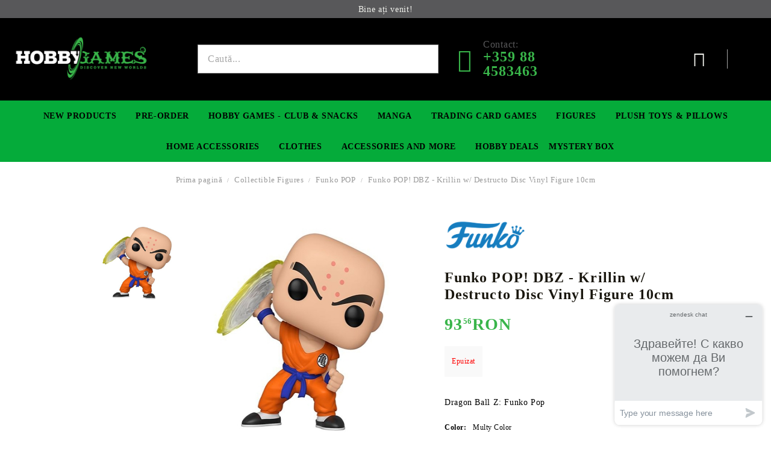

--- FILE ---
content_type: text/html; charset=utf-8
request_url: https://hobbygames.ro/product/5246/funko-pop-dbz-krillin-w-destructo-disc-vinyl-figure-10cm.html
body_size: 20732
content:
<!DOCTYPE html>
<html lang="ro">
<head>
<meta http-equiv="Content-Type" content="text/html; charset=utf-8" />
<meta http-equiv="Content-Script-Type" content="text/javascript" />
<meta http-equiv="Content-Style-Type" content="text/css" />
<meta name="description" content="Dragon Ball Z: Funko Pop
 Funko POP! DBZ - Krillin w/ Destructo Disc Vinyl Figure 10cm



	Material: PVC
	Size: 10cm

" />
<meta name="keywords" content="фигурка, колекционерска фигурка, figure, figurka, Funko pop, Vinyl figure, anime, dragon ball, аниме, драгон бал," />
<meta name="twitter:card" content="summary" /><meta name="twitter:site" content="@server.seliton.com" /><meta name="twitter:title" content="Funko POP! DBZ - Krillin w/ Destructo Disc Vinyl Figure 10cm" /><meta name="twitter:description" content="Dragon Ball Z: Funko Pop
 Funko POP! DBZ - Krillin w/ Destructo Disc Vinyl Figure 10cm



	Material: PVC
	Size: 10cm

" /><meta name="twitter:image" content="http://hobbygames.ro/userfiles/productimages/product_10629.jpg" />
<link rel="icon" type="image/x-icon" href="/favicon.ico" />
<title>Funko POP! DBZ - Krillin w/ Destructo Disc Vinyl Figure 10cm</title>
<link rel="canonical" href="https://hobbygames.ro/product/5246/funko-pop-dbz-krillin-w-destructo-disc-vinyl-figure-10cm.html" />

<link rel="stylesheet" type="text/css" href="/userfiles/css/css_58_2177.css" />
<script type="text/javascript" src="/userfiles/css/js_58_881.js"></script>
<meta name="viewport" content="width=device-width, initial-scale=1" />
<link rel="alternate" type="application/rss+xml" title="Ştiri" href="/module.php?ModuleName=com.summercart.rss&amp;UILanguage=ro&amp;FeedType=News" />
<script type="text/javascript">
$(function(){
	$('.innerbox').colorbox({minWidth: 500, minHeight: 300, maxWidth: '90%', maxHeight: '96%'});
		var maxProducts = 7;
	var httpsDomain = 'https://hobbygames.ro/';
	var searchUrl = '/search.html';
	var seeMoreText = 'vezi mai mult';
	
	SC.Util.initQuickSearch(httpsDomain, maxProducts, searchUrl, seeMoreText);
	});

SC.storeRoot = 'https://hobbygames.ro/';
SC.storeRootPath = '/';
SC.ML.PROVIDE_VALID_EMAIL = 'Trebuie sa introduci o adresă de mail corectă.';
SC.JSVersion = '';
</script>
<script type="text/javascript">
SC.Upsell = new function () {
	
	// Default settings
	let settings = {
		usePopup: true,
		languageCode: "ro",
		urlCart: "https://hobbygames.ro/cart.html"
	};

	this.setOptions = function (options)
	{
		settings = $.extend({}, settings, options);
	};
	
	this.init = function ()
	{
		console.log(settings);
		$('form[action] .js-button-add-to-cart').unbind('click').click(function (e) {
			if ($(this).parents('form:first').find('input[type="file"]').length > 0) {
				return;
			}
			
			const form = $(this).parents('form').get(0);
			if (!SC.Util.checkAddToCartOptions(form)) {
				e.preventDefault();
				return;
			}
			
			const elem = $(this).parents('form:first');
			elem.find('input[name="action"]:first').val('dmAddToCartAjaxAction');
			let postUrl = elem.attr('action');
			const postData = elem.serialize();
			elem.find('input[name="action"]:first').val('dmAddToCart');
			const productId = elem.find('input[name="ProductID"]:first').val();
			
			if (location.protocol !== 'https:') {
				// Fixes Chrome not sending session cookie on cross-scheme request
				postUrl = postUrl.replace('https://', 'http://');
			}
			
			$.ajax({
				type: 'POST',
				/* url: SC.storeRoot + settings.languageCode + '/cart.html', */
				url: SC.storeRoot + 'cart.html' + '?UILanguage=' + settings.languageCode,
				data: postData,
				dataType: 'json',
				xhrFields: {withCredentials: true},
				success: function (data) {
					const promisesArray = [];
					$(document).trigger('cart:add-to-cart', [promisesArray, postData, data]); /* Add to cart in product page */
					
					const sendProductParams = {
						id: $(form).find('input[name="ProductID"]').val(),
						quantity: $(form).find('input[name="Quantity"]').val(),
						productVariantId: $(form).find('input[name="ProductVariantID"]').val()
					};
					$(document).trigger('cart:add-to-cart-category', [promisesArray, sendProductParams, data]); /* Add to cart when in category listing */
					
					$.when.apply($, promisesArray).always(function() {
						SC.Upsell.handleResponse(data);
						
						if ($('#cart-page').length > 0) {
							SC.Cart.refreshCart();
							return;
						}
						
						if (SC.Upsell.hasError) {
							return;
						}
						
						$.get(SC.storeRoot + 'ajax/ajax_upsell_products.php?ProductID=' + sendProductParams.id + '&ProductVariantID=' + sendProductParams.productVariantId + '&UILanguage=' + settings.languageCode,
							function (data) {
								if (!data) {
									if (settings.usePopup) {
										location.href = settings.urlCart;
									}
									
									return;
								}
									
								if (settings.usePopup) {
									$.colorbox({
										width: '952px',
										maxWidth: '92%',
										className: 'cboxNoTitle c-popup-upsell',
										html: data,
									});
								} else {
									$('.js-mini-cart__upsell-popup').html(data);
								}
							},
							'html');
					});
				}
			});
			
			return false;
		});
	};
	
	this.handleResponse = function (data)
	{
		this.hasError = false;
		if (data['headerCart']) {
			$('.c-header__cart.js-header-cart').replaceWith(data['headerCart']);
			setTimeout(function(){$('.js-header-cart').trigger('click')}, 10);
		}
		if (data['headerCartMobile']) {
			$('.js-mobile-menu-item-cart').replaceWith(data['headerCartMobile']);
			setTimeout(function(){$('.js-mobile-menu-item-cart').trigger('click')}, 10);
		}
		if ((typeof(data['error']) != 'undefined') && data['error']) {
			alert(data['error']);
			this.hasError = true;
		}
		SC.Upsell.init();
	};
};

$(function () {
	if (SC.UpsellNotUsed) {
		return;
	}
	
	if (SC.UpsellDefaults !== undefined) {
		SC.Upsell.setOptions(SC.UpsellDefaults);
	}
	SC.Upsell.init();
});
</script><!-- Global site tag (gtag.js) - Google Analytics -->
<script async src="https://www.googletagmanager.com/gtag/js?id=G-M2RP7WPPGV"></script>
<script>
  window.dataLayer = window.dataLayer || [];
  function gtag(){dataLayer.push(arguments);}
  gtag('js', new Date());

  gtag('config', 'G-M2RP7WPPGV');
</script>
<!-- Google Tag Manager -->
<script>(function(w,d,s,l,i){w[l]=w[l]||[];w[l].push({'gtm.start':
new Date().getTime(),event:'gtm.js'});var f=d.getElementsByTagName(s)[0],
j=d.createElement(s),dl=l!='dataLayer'?'&l='+l:'';j.async=true;j.src=
'https://www.googletagmanager.com/gtm.js?id='+i+dl;f.parentNode.insertBefore(j,f);
})(window,document,'script','dataLayer','GTM-MX2NBLT');</script>
<!-- End Google Tag Manager -->
<!-- Facebook Pixel Code -->
<script nonce="MH2jEIGH">
!function(f,b,e,v,n,t,s){if(f.fbq)return;n=f.fbq=function(){n.callMethod?
n.callMethod.apply(n,arguments):n.queue.push(arguments)};if(!f._fbq)f._fbq=n;
n.push=n;n.loaded=!0;n.version='2.0';n.queue=[];t=b.createElement(e);t.async=!0;
t.src=v;s=b.getElementsByTagName(e)[0];s.parentNode.insertBefore(t,s)}(window,
document,'script','https://connect.facebook.net/en_US/fbevents.js');

fbq('init', '721951402027159');
fbq('set','agent','tmgoogletagmanager', '721951402027159');
fbq('track', "PageView");
</script>
<noscript><img height="1" width="1" style="display:none"
src="https://www.facebook.com/tr?id=721951402027159&ev=PageView&noscript=1"
/></noscript>
<!-- End Facebook Pixel Code -->
<!-- Google tag (gtag.js) -->
<script async src="https://www.googletagmanager.com/gtag/js?id=G-M2RP7WPPGV"></script>
<script>
  window.dataLayer = window.dataLayer || [];
  function gtag(){dataLayer.push(arguments);}
  gtag('js', new Date());

  gtag('config', 'G-M2RP7WPPGV');
</script>
<script>
    $(".c-edit-order__product-qty-number").css({"font-size" : "25px", "font-weight" : "bolder", "color" : "red", "text-decoration" : "underline"});
</script>


		<script type="application/ld+json">
			{
				"@context": "https://schema.org",
				"@type": "BreadcrumbList",
				"itemListElement":
				[
					{
						"@type": "ListItem",
						"position": 1,
						"item":
						{
							"@id": "https://hobbygames.ro/",
							"name": "Prima pagină"
						}
					},
					{
						"@type": "ListItem",
						"position": 2,
						"item":
						{
							"@id": "https://hobbygames.ro/category/225/collectible-figures.html",
							"name": "Collectible Figures "
						}
					},
					{
						"@type": "ListItem",
						"position": 3,
						"item":
						{
							"@id": "https://hobbygames.ro/category/191/funko-pop.html",
							"name": "Funko POP"
						}
					},
					{
						"@type": "ListItem",
						"position": 4,
						"item":
						{
							"@id": "https://hobbygames.ro/product/5246/funko-pop-dbz-krillin-w-destructo-disc-vinyl-figure-10cm.html",
							"name": "Funko POP! DBZ - Krillin w/ Destructo Disc Vinyl Figure 10cm"
						}
					}
				]
			}
		</script>





<link rel="preload" href="/skins/assets/fonts/awesome-icons-4.7/fontawesome-webfont.woff2" as="font" type="font/woff2" crossorigin />
<link rel="preload" href="/skins/assets/fonts/open-iconic-11/fonts/open-iconic.woff2" as="font" type="font/woff2" crossorigin />
<link rel="preload" href="/skins/assets/fonts/merriweather/Merriweather-Regular.woff2" as="font" type="font/woff2" crossorigin />
<link rel="preload" href="/skins/assets/fonts/montserrat/montserrat-v12-cyrillic_latin-regular.woff2" as="font" type="font/woff2" crossorigin />
<!-- Global site tag (gtag.js) - Google Analytics -->
<script>
	window.gtag_loaded = true;
	window.dataLayer = window.dataLayer || [];
	function gtag(){dataLayer.push(arguments);}
	
			gtag('consent', 'default', {
			'ad_storage': 'granted',
			'ad_user_data': 'granted',
			'ad_personalization': 'granted',
			'analytics_storage': 'granted',
			'functionality_storage': 'granted',
			'personalization_storage': 'granted',
			'security_storage': 'granted'
		});
	</script>
<script async src="https://www.googletagmanager.com/gtag/js?id=G-M2RP7WPPGV"></script>
<script>
	gtag('js', new Date());
	gtag('config', 'G-M2RP7WPPGV', {'allow_enhanced_conversions':true});
</script>
<!-- /Global site tag (gtag.js) - Google Analytics -->
<script class="js-tracking-scripts" type="text/javascript">
</script>
<script type="module" >
	import { GoogleEcommerceGtag } from "/skins/orion/plugins/google_ecomerce_tracking_gtag/google_ecomerce_tracking_gtag.js?rev=41021725c1042b4c1d61082ed50322b4613615ea";
	
	var googleEcommerce = new GoogleEcommerceGtag(
		{
			'tracking:add-to-cart' : 'onAddToCart',
			'tracking:remove-from-cart' : 'onRemoveFromCart',
			'tracking:add-to-wishlist' : 'onAddToWishList',
						'tracking:register' : 'onRegister',
									'tracking:search' : 'onSearch',
						'tracking:view-product' : 'onViewItem',
			'tracking:view-category' : 'onViewItemList',
			'tracking:view-promotion' : 'onViewPromotion'
		},
		{"sendCategoryIsEnabled":false,"sendBrandIsEnabled":false,"sendBrandParams":[],"sendProductIsEnabled":false,"sendProductParams":{"id":5246,"parentId":0,"name":"Funko POP! DBZ - Krillin w\/ Destructo Disc Vinyl Figure 10cm","url":"https:\/\/hobbygames.ro\/product\/5246\/funko-pop-dbz-krillin-w-destructo-disc-vinyl-figure-10cm.html","img":"https:\/\/hobbygames.ro\/userfiles\/productimages\/product_10629.jpg","currency":"RON","price":"93.56","promo":"90.75","brand":{"id":3,"name":"Funko"},"category":[{"id":191,"name":"Funko POP","parent":225,"breadcrumb":[{"id":225,"name":"Collectible Figures ","parent":false},{"id":191,"name":"Funko POP","parent":225}]},{"id":225,"name":"Collectible Figures ","parent":0,"breadcrumb":[{"id":225,"name":"Collectible Figures ","parent":false}]},{"id":286,"name":"Фигурки под 200лв","parent":0,"breadcrumb":[{"id":286,"name":"Фигурки под 200лв","parent":false}]}],"inventory":{"variations":false,"stock":false}},"sendProductsIsEnabled":false,"sendProductsListingParams":[{"isEnabled":false,"params":{"id":5246,"name":"Funko POP! DBZ - Krillin w\/ Destructo Disc Vinyl Figure 10cm","url":"https:\/\/hobbygames.ro\/product\/5246\/funko-pop-dbz-krillin-w-destructo-disc-vinyl-figure-10cm.html","img":"https:\/\/hobbygames.ro\/userfiles\/productimages\/product_10629.jpg","currency":"RON","price":"93.56","promo":"90.75","brand":{"id":3,"name":"Funko"},"category":[{"id":191,"name":"Funko POP","parent":225,"breadcrumb":[{"id":225,"name":"Collectible Figures ","parent":false},{"id":191,"name":"Funko POP","parent":225}]},{"id":225,"name":"Collectible Figures ","parent":0,"breadcrumb":[{"id":225,"name":"Collectible Figures ","parent":false}]},{"id":286,"name":"Фигурки под 200лв","parent":0,"breadcrumb":[{"id":286,"name":"Фигурки под 200лв","parent":false}]}],"inventory":{"variations":false,"stock":false}}}],"pageCode":"com.summercart.dynamic_page.product","visitHelpPageIsEnabled":false,"cartProductIds":[],"cartProducts":[],"cartCustomerCurrency":"","cartSubTotal":"","orderInfo":null,"customerEmail":"","sessionId":"","currency":"RON"},
		false,
		'G-M2RP7WPPGV'
	);
	
	googleEcommerce.register();
</script>
</head>

<body class="lang-ro dynamic-page dynamic-page-product layout-40 layout-type-wide products-per-row-6 " >
	
		
	<div class="c-body-container js-body-container">
		<div class="c-body-container__sub">
		
		<header class="c-header container js-header-container">
			
						
			<div class="c-header__topline">
				<div class="c-header__top-line-phone-sticky">
					<a class="c-header__phone-number-sticky" href="tel:+359 88 4583463">+359 88 4583463</a>
				</div>
				<div class="c-header__intro-text">Bine ați venit!</div>
				<div class="c-header__top-line-empty"></div>
			</div>
			
			<div class="c-header__standard">
				<div class="c-header__main-information c-header__logo--is-image">
					
					<div class="c-header__logo c-header__logo--is-image">
						<a class="c-header__logo-link is-image" href="/">
							<img class="c-header__logo-image" src="/userfiles/logo/jpeg/store_logo_754e5954.jpg" alt="Hobby Games" width="2000" height="723" />													</a>
						<!-- <span class="c-header__slogan-text" style="">Anime &amp;amp; Game Merchandise</span> -->
					</div>
					
					<div class="c-header__search-and-phone">
						<div class="c-header__search-form-icon-wrapper">
							<div class="c-header__search js-header-search">
								<div class="c-header__search-advanced"><a href="/search.html?action=dmAdvancedSearch">Căutare avansată</a></div>
								<form action="/search.html" class="c-header_search_form js-header-search-form js-append-after-search-results-desktop">
									<input type="text" class="c-header__search_input js-header-search-input" id="sbox" name="phrase" value="" placeholder="Caută..." />
									<span class="c-header__search-button"><input type="submit" value="Căutare" class="c-header__search-button-submit" /></span>
								</form>
							</div>
						</div>
						
						<div class="c-header__phone-wrapper c-header__contacet-row">
							<a class="c-header__phone-number" href="tel:+359 88 4583463">
								<span class="c-header__phone-label">Contact:</span>
								<span class="c-header__phone-numbers">+359 88 4583463</span>
							</a>
						</div>
					</div>
					
					<div class="c-header__int-and-profile">
						<div class="c-header__lang-currency js-mobile-international">
							<div class="c-header__profile-toggle-icon js-lang-cur-popup-toggle"></div>
							<div class="c-header__lang-currency-popup js-lang-cur-popup-content is-hidden">
								<div class="c-header__lang-currency-popup-inner">
									<span class="c-header__lang-currency-popup-close js-lang-cur-popup-close"></span>
									<div class="c-header__profile-dd">
										<h4 class="c-header__profile-section-title">Contul meu</h4>
										<div class="c-header__profile-dd-inner">
																						
																						<a href="https://hobbygames.ro/login.html" class="c-header__profile_link c-header__profile-login">Contul meu</a>
											<a href="https://hobbygames.ro/register.html" class="c-header__profile_link c-header__profile-register">Creează cont</a>
																					</div>
									</div>
									
																		<h4 class="c-header__curr-section-title">Valuta</h4>
									<div class="c-header__currency">
										<div class="c_header__currency-selected">
											<span class="c_header__currency-selected-code">RON</span>
										</div>
										<input type="hidden" name="CurrencyID" class="CurrencyID" id="js-selected-currencyid" value="28" />
										
										<div class="c-header__currency-list-dd">
											<ul id="currency-list" class="c-header__currency-list">
																							<li class="c-header__currency-selector js-currency-selector " id="currencyId_1">USD</li>
																							<li class="c-header__currency-selector js-currency-selector " id="currencyId_2">EUR</li>
																							<li class="c-header__currency-selector js-currency-selector " id="currencyId_7">BGN</li>
																							<li class="c-header__currency-selector js-currency-selector selected" id="currencyId_28">RON</li>
																						</ul>
										</div>
									</div>
																		
																		<h4 class="c-header__lang-section-title">Limbă</h4>
									<div class="c-header__language">
																														<div class="c_header__language-selected language-has-selection">
											<span class="c-header__language-code">RO</span>
										</div>
																														<div class="c-header__language-list-dd">
											<ul class="c-header__language-list">
																																				<li class="c-header__language-dropdown">
													<a class="c-header__language-dropdown-link" href="http://hobbygamesbg.com/product/5246/dragon-ball-z-funko-pop-kolektsionerska-figurka-krillin.html">
														<img class="c-header__language-dropdown-image" src="/userfiles/languages/language_2.jpg" width="18" height="12" alt="BG" />
														<span class="c-header__language-code">BG</span>
													</a>
												</li>
																								<li class="c-header__language-dropdown">
													<a class="c-header__language-dropdown-link" href="http://hobbygames.ro/en/product/5246/funko-pop-dbz-krillin-w-destructo-disc-vinyl-figure-10cm.html">
														<img class="c-header__language-dropdown-image" src="/userfiles/languages/language_1.jpg" width="18" height="12" alt="EN" />
														<span class="c-header__language-code">EN</span>
													</a>
												</li>
																								<li class="c-header__language-dropdown selected">
													<a class="c-header__language-dropdown-link" href="http://hobbygames.ro/product/5246/funko-pop-dbz-krillin-w-destructo-disc-vinyl-figure-10cm.html">
														<img class="c-header__language-dropdown-image" src="/userfiles/languages/language_4.jpg" width="18" height="12" alt="RO" />
														<span class="c-header__language-code">RO</span>
													</a>
												</li>
																							</ul>
										</div>
																			</div>
																	</div>
							</div>
						</div>
						
																		<div class="c-header__cart js-header-cart">
														<div class="c-header__cart-wrapper js-header-mini-cart-wrapper">
								<div class="c-header__cart--empty-icon"></div>
							</div>
														
													</div>
											</div>
					
				</div>
			</div>
			
			
			<div class="c-header__mobile">
				
				<div class="c-header__standard-logo-section">
					<h2 class="c-header__logo c-header__logo--is-image">
						<a href="/">
							<img class="c-header__logo-image" src="/userfiles/logo/jpeg/store_logo_754e5954.jpg" alt="Hobby Games" width="2000" height="723" />													</a>
					</h2>
				</div>
				
				<div class="c-header__phone-wrapper-mobile">
					<a class="c-header__phone-number" href="tel:+359 88 4583463">+359 88 4583463</a>
				</div>
				
				<div class="c-header__mobile-main-section">
					<div class="c-header__mobile-menu-wrapper">
						<div class="c-header__mobile-menu-item mobile-menu-item-nav js-mobile-menu-toggle-nav"></div>
						<div class="c-header__mobile-menu-content js-mobile-menu-conteiner">
							<div class="c-header__mobile-menu-logo">
								<a href="/">
									<img class="c-header__logo-image" src="/userfiles/logo/jpeg/store_logo_754e5954.jpg" alt="Hobby Games" width="2000" height="723" />																	</a>
								<span class="c-header__mobile-close-menu js-close-menu-dd"></span>
							</div>
							
							<div class="c-header__mobile-menu js-mobile-main-menu-content"></div>
							
							<div class="c-header__mobile-menu js-mobile-top-menu-content"></div>
							
							<div class="c-header__mobile-profile-wrapper">
																
																<a href="https://hobbygames.ro/login.html" class="c-header__profile_link c-header__profile-login">Contul meu</a>
								<a href="https://hobbygames.ro/register.html" class="c-header__profile_link c-header__profile-register">Creează cont</a>
															</div>

							<div class="c-header__mobile-international js-mobile-international"></div>
						</div>
					</div>
					
					<div class="c-header__search c-header__search--mobile">
						<form action="/search.html" class="c-header_search_form js-append-after-search-results-mobile">
							<input type="text" class="c-header__search_input c-header__search_input--mobile js-header-search-input" id="js-search-phrase" name="phrase" value="" placeholder="Caută..." />
							<span class="c-header__search-button"><input type="submit" value="Căutare" class="c-header__search-button-submit" /></span>
						</form>
					</div>
					
															<div class="c-header__mobile-menu-item">
												<a id="mobile-cart" class="mobile-menu-item-cart js-mobile-menu-item-cart" href="https://hobbygames.ro/cart.html"></a>
												
											</div>
									</div>
			</div>
			
		</header><!-- header container -->
		
		<main>
<div class="o-column c-layout-top o-layout--horizontal c-layout-top__sticky  js-layout-top">
	<div class="c-layout-wrapper c-layout-top__sticky-wrapper">
		<div class="o-box c-box-main-menu js-main-menu-box">

	<div class="o-box-content c-box-main-menu__content">
		<ul class="c-box-main-menu__list">
							<li class=" c-box-main-menu__item js-box-main-menu__item1">
					<a href="/ro/new_products.html" title="New Products" class="c-box-main-menu__item-link">
												New Products
						<span class="c-box-main-menu__mobile-control js-mobile-control"><span>+</span></span>
					</a>
									</li>
											<li class="menu-item-mega-menu c-box-main-menu__item js-box-main-menu__item1">
					<a href="/ro/category/105/pre-order.html" title="Pre-Order" class="c-box-main-menu__item-link">
						<img class="c-box-main-menu__item-image" src="/userfiles/menuitems/menuitem_24.jpg" alt="" width="50" height="26" />						Pre-Order
						<span class="c-box-main-menu__mobile-control js-mobile-control"><span>+</span></span>
					</a>
											<ul class="c-mega-menu__rows-list js-mega-menu-list">
		<li class="c-mega-menu__row js-mega-menu__row">
					<div class="c-mega-menu__title-box c-mega-menu__titile-width-25% js-mega-menu-title-box" style="width:25%;"><span>FIgures</span></div>
			<div class="c-mega-menu__content-box c-mega-menu__content-width-25% js-mega-menu-content-box" style="width:25%;"><div id="box-megabox-0-1-24" class="c-box c-box--megabox-0-1-24 c-box-categories js-box-categories ">

	<a class="c-box-categories__main-category-link" href="/ro/category/111/pre-order-figures.html">		<div class="c-box-categories__box-title-wrapper o-box-title-wrapper">
		<h2 class="c-box-categories__box-title o-box-title">FIgures</h2>
	</div>
	
		<div class="c-box-categories__base-category-image-wrapper">
		<img class="c-box-categories__base-category-image js-mega-menu-images" data-src="/userfiles/categoryimages/111/jpeg/category_111_ff2cb084.jpg" width="400" height="85" loading="lazy" />
	</div>
		</a>
	<ul class="c-box-categories__list">
			</ul>

</div></div>
					<div class="c-mega-menu__title-box c-mega-menu__titile-width-25% js-mega-menu-title-box" style="width:25%;"><span>Premium Collectible Figure</span></div>
			<div class="c-mega-menu__content-box c-mega-menu__content-width-25% js-mega-menu-content-box" style="width:25%;"><div id="box-megabox-0-2-24" class="c-box c-box--megabox-0-2-24 c-box-categories js-box-categories ">

	<a class="c-box-categories__main-category-link" href="/ro/category/272/pre-order-premium-collectible-figures.html">		<div class="c-box-categories__box-title-wrapper o-box-title-wrapper">
		<h2 class="c-box-categories__box-title o-box-title">Premium Collectible Figure</h2>
	</div>
	
		<div class="c-box-categories__base-category-image-wrapper">
		<img class="c-box-categories__base-category-image js-mega-menu-images" data-src="/userfiles/categoryimages/272/jpeg/category_272_ff2db753.jpg" width="400" height="99" loading="lazy" />
	</div>
		</a>
	<ul class="c-box-categories__list">
			</ul>

</div></div>
					<div class="c-mega-menu__title-box c-mega-menu__titile-width-25% js-mega-menu-title-box" style="width:25%;"><span>Yu-Gi-Oh! TCG</span></div>
			<div class="c-mega-menu__content-box c-mega-menu__content-width-25% js-mega-menu-content-box" style="width:25%;"><div id="box-megabox-0-3-24" class="c-box c-box--megabox-0-3-24 c-box-categories js-box-categories ">

	<a class="c-box-categories__main-category-link" href="/ro/category/113/pre-order-yu-gi-oh-tcg.html">		<div class="c-box-categories__box-title-wrapper o-box-title-wrapper">
		<h2 class="c-box-categories__box-title o-box-title">Yu-Gi-Oh! TCG</h2>
	</div>
	
		<div class="c-box-categories__base-category-image-wrapper">
		<img class="c-box-categories__base-category-image js-mega-menu-images" data-src="/userfiles/categoryimages/113/jpeg/category_113_ff2d6c79.jpg" width="400" height="85" loading="lazy" />
	</div>
		</a>
	<ul class="c-box-categories__list">
			</ul>

</div></div>
					<div class="c-mega-menu__title-box c-mega-menu__titile-width-25% js-mega-menu-title-box" style="width:25%;"><span>Digimon TCG</span></div>
			<div class="c-mega-menu__content-box c-mega-menu__content-width-25% js-mega-menu-content-box" style="width:25%;"><div id="box-megabox-0-4-24" class="c-box c-box--megabox-0-4-24 c-box-categories js-box-categories ">

	<a class="c-box-categories__main-category-link" href="/ro/category/203/pre-order-digimon-tcg.html">		<div class="c-box-categories__box-title-wrapper o-box-title-wrapper">
		<h2 class="c-box-categories__box-title o-box-title">Digimon TCG</h2>
	</div>
	
		<div class="c-box-categories__base-category-image-wrapper">
		<img class="c-box-categories__base-category-image js-mega-menu-images" data-src="/userfiles/categoryimages/203/jpeg/category_203_ff2d4137.jpg" width="400" height="85" loading="lazy" />
	</div>
		</a>
	<ul class="c-box-categories__list">
			</ul>

</div></div>
			</li>
		<li class="c-mega-menu__row js-mega-menu__row">
					<div class="c-mega-menu__title-box c-mega-menu__titile-width-25% js-mega-menu-title-box" style="width:25%;"><span>Gundam Card Game</span></div>
			<div class="c-mega-menu__content-box c-mega-menu__content-width-25% js-mega-menu-content-box" style="width:25%;"><div id="box-megabox-0-5-24" class="c-box c-box--megabox-0-5-24 c-box-categories js-box-categories ">

	<a class="c-box-categories__main-category-link" href="/ro/category/115/pre-order-gundam-card-game.html">		<div class="c-box-categories__box-title-wrapper o-box-title-wrapper">
		<h2 class="c-box-categories__box-title o-box-title">Gundam Card Game</h2>
	</div>
	
		<div class="c-box-categories__base-category-image-wrapper">
		<img class="c-box-categories__base-category-image js-mega-menu-images" data-src="/userfiles/categoryimages/115/jpeg/category_115_e5781920.jpg" width="400" height="85" loading="lazy" />
	</div>
		</a>
	<ul class="c-box-categories__list">
			</ul>

</div></div>
					<div class="c-mega-menu__title-box c-mega-menu__titile-width-25% js-mega-menu-title-box" style="width:25%;"><span>One Piece Card Game</span></div>
			<div class="c-mega-menu__content-box c-mega-menu__content-width-25% js-mega-menu-content-box" style="width:25%;"><div id="box-megabox-0-6-24" class="c-box c-box--megabox-0-6-24 c-box-categories js-box-categories ">

	<a class="c-box-categories__main-category-link" href="/ro/category/270/pre-order-one-piece-card-game.html">		<div class="c-box-categories__box-title-wrapper o-box-title-wrapper">
		<h2 class="c-box-categories__box-title o-box-title">One Piece Card Game</h2>
	</div>
	
		<div class="c-box-categories__base-category-image-wrapper">
		<img class="c-box-categories__base-category-image js-mega-menu-images" data-src="/userfiles/categoryimages/270/jpeg/category_270_6cf28c71.jpg" width="400" height="103" loading="lazy" />
	</div>
		</a>
	<ul class="c-box-categories__list">
			</ul>

</div></div>
					<div class="c-mega-menu__title-box c-mega-menu__titile-width-25% js-mega-menu-title-box" style="width:25%;"><span>Lorcana</span></div>
			<div class="c-mega-menu__content-box c-mega-menu__content-width-25% js-mega-menu-content-box" style="width:25%;"><div id="box-megabox-0-7-24" class="c-box c-box--megabox-0-7-24 c-box-categories js-box-categories ">

	<a class="c-box-categories__main-category-link" href="/ro/category/533/pre-order-lorcana-tcg.html">		<div class="c-box-categories__box-title-wrapper o-box-title-wrapper">
		<h2 class="c-box-categories__box-title o-box-title">Lorcana</h2>
	</div>
	
		<div class="c-box-categories__base-category-image-wrapper">
		<img class="c-box-categories__base-category-image js-mega-menu-images" data-src="/userfiles/categoryimages/533/jpeg/category_533_6cf4ae69.jpg" width="400" height="85" loading="lazy" />
	</div>
		</a>
	<ul class="c-box-categories__list">
			</ul>

</div></div>
					<div class="c-mega-menu__title-box c-mega-menu__titile-width-25% js-mega-menu-title-box" style="width:25%;"><span>Riftbound: League of Legends TCG</span></div>
			<div class="c-mega-menu__content-box c-mega-menu__content-width-25% js-mega-menu-content-box" style="width:25%;"><div id="box-megabox-0-8-24" class="c-box c-box--megabox-0-8-24 c-box-categories js-box-categories ">

	<a class="c-box-categories__main-category-link" href="/ro/category/529/pre-order-riftbound-league-of-legends-tcg.html">		<div class="c-box-categories__box-title-wrapper o-box-title-wrapper">
		<h2 class="c-box-categories__box-title o-box-title">Riftbound: League of Legends TCG</h2>
	</div>
	
		<div class="c-box-categories__base-category-image-wrapper">
		<img class="c-box-categories__base-category-image js-mega-menu-images" data-src="/userfiles/categoryimages/529/jpeg/category_529_1f53c502.jpg" width="225" height="111" loading="lazy" />
	</div>
		</a>
	<ul class="c-box-categories__list">
			</ul>

</div></div>
			</li>
	</ul>

									</li>
				<li class="c-box-main-menu__separator">|</li>							<li class=" c-box-main-menu__item js-box-main-menu__item1">
					<a href="/ro/page/14/hobby-games-club.html" title="Hobby Games - Club &amp; Snacks" class="c-box-main-menu__item-link">
						<img class="c-box-main-menu__item-image" src="/userfiles/menuitems/menuitem_19.jpg" alt="" width="50" height="26" />						Hobby Games - Club &amp; Snacks
						<span class="c-box-main-menu__mobile-control js-mobile-control"><span>+</span></span>
					</a>
									</li>
											<li class="menu-item-mega-menu c-box-main-menu__item js-box-main-menu__item1">
					<a href="/ro/category/192/manga.html" title="Manga" class="c-box-main-menu__item-link">
						<img class="c-box-main-menu__item-image" src="/userfiles/menuitems/menuitem_61.jpg" alt="" width="50" height="26" />						Manga
						<span class="c-box-main-menu__mobile-control js-mobile-control"><span>+</span></span>
					</a>
											<ul class="c-mega-menu__rows-list js-mega-menu-list">
		<li class="c-mega-menu__row js-mega-menu__row">
					<div class="c-mega-menu__title-box c-mega-menu__titile-width-50% js-mega-menu-title-box" style="width:50%;"><span>Manga</span></div>
			<div class="c-mega-menu__content-box c-mega-menu__content-width-50% js-mega-menu-content-box" style="width:50%;"><div id="box-megabox-0-1-61" class="c-box c-box--megabox-0-1-61 c-box-categories js-box-categories ">

	<a class="c-box-categories__main-category-link" href="/ro/category/220/manga.html">		<div class="c-box-categories__box-title-wrapper o-box-title-wrapper">
		<h2 class="c-box-categories__box-title o-box-title">Manga</h2>
	</div>
	
		<div class="c-box-categories__base-category-image-wrapper">
		<img class="c-box-categories__base-category-image js-mega-menu-images" data-src="/userfiles/categoryimages/image_7c276a5797be6d06d246a854f7d79b34.jpg" width="400" height="85" loading="lazy" />
	</div>
		</a>
	<ul class="c-box-categories__list">
			</ul>

</div></div>
					<div class="c-mega-menu__title-box c-mega-menu__titile-width-50% js-mega-menu-title-box" style="width:50%;"><span>Light Novel</span></div>
			<div class="c-mega-menu__content-box c-mega-menu__content-width-50% js-mega-menu-content-box" style="width:50%;"><div id="box-megabox-0-2-61" class="c-box c-box--megabox-0-2-61 c-box-categories js-box-categories ">

	<a class="c-box-categories__main-category-link" href="/ro/category/216/light-novel.html">		<div class="c-box-categories__box-title-wrapper o-box-title-wrapper">
		<h2 class="c-box-categories__box-title o-box-title">Light Novel</h2>
	</div>
	
		<div class="c-box-categories__base-category-image-wrapper">
		<img class="c-box-categories__base-category-image js-mega-menu-images" data-src="/userfiles/categoryimages/image_da92ef41a61238a58ff2e5fb92773b80.jpg" width="400" height="85" loading="lazy" />
	</div>
		</a>
	<ul class="c-box-categories__list">
			</ul>

</div></div>
			</li>
	</ul>

									</li>
				<li class="c-box-main-menu__separator">|</li>							<li class="menu-item-mega-menu c-box-main-menu__item js-box-main-menu__item1">
					<a href="/ro/category/223/tcg.html" title="Trading Card Games" class="c-box-main-menu__item-link">
												Trading Card Games
						<span class="c-box-main-menu__mobile-control js-mobile-control"><span>+</span></span>
					</a>
											<ul class="c-mega-menu__rows-list js-mega-menu-list">
		<li class="c-mega-menu__row js-mega-menu__row">
					<div class="c-mega-menu__title-box c-mega-menu__titile-width-20% js-mega-menu-title-box" style="width:20%;"><span>Yu-Gi-Oh! TCG</span></div>
			<div class="c-mega-menu__content-box c-mega-menu__content-width-20% js-mega-menu-content-box" style="width:20%;"><div id="box-megabox-0-1-77" class="c-box c-box--megabox-0-1-77 c-box-categories js-box-categories ">

	<a class="c-box-categories__main-category-link" href="/ro/category/18/yu-gi-oh-tcg.html">		<div class="c-box-categories__box-title-wrapper o-box-title-wrapper">
		<h2 class="c-box-categories__box-title o-box-title">Yu-Gi-Oh! TCG</h2>
	</div>
	
		<div class="c-box-categories__base-category-image-wrapper">
		<img class="c-box-categories__base-category-image js-mega-menu-images" data-src="/userfiles/categoryimages/18/jpeg/category_18_f6d1f7c6.jpg" width="400" height="85" loading="lazy" />
	</div>
		</a>
	<ul class="c-box-categories__list">
			</ul>

</div></div>
					<div class="c-mega-menu__title-box c-mega-menu__titile-width-20% js-mega-menu-title-box" style="width:20%;"><span>Digimon TCG</span></div>
			<div class="c-mega-menu__content-box c-mega-menu__content-width-20% js-mega-menu-content-box" style="width:20%;"><div id="box-megabox-0-2-77" class="c-box c-box--megabox-0-2-77 c-box-categories js-box-categories ">

	<a class="c-box-categories__main-category-link" href="/ro/category/202/digimon-tcg.html">		<div class="c-box-categories__box-title-wrapper o-box-title-wrapper">
		<h2 class="c-box-categories__box-title o-box-title">Digimon TCG</h2>
	</div>
	
		<div class="c-box-categories__base-category-image-wrapper">
		<img class="c-box-categories__base-category-image js-mega-menu-images" data-src="/userfiles/categoryimages/202/jpeg/category_202_f6d1cac2.jpg" width="400" height="85" loading="lazy" />
	</div>
		</a>
	<ul class="c-box-categories__list">
			</ul>

</div></div>
					<div class="c-mega-menu__title-box c-mega-menu__titile-width-20% js-mega-menu-title-box" style="width:20%;"><span>Magic: The Gathering</span></div>
			<div class="c-mega-menu__content-box c-mega-menu__content-width-20% js-mega-menu-content-box" style="width:20%;"><div id="box-megabox-0-3-77" class="c-box c-box--megabox-0-3-77 c-box-categories js-box-categories ">

	<a class="c-box-categories__main-category-link" href="/ro/category/586/magic-the-gathering.html">		<div class="c-box-categories__box-title-wrapper o-box-title-wrapper">
		<h2 class="c-box-categories__box-title o-box-title">Magic: The Gathering</h2>
	</div>
	
		<div class="c-box-categories__base-category-image-wrapper">
		<img class="c-box-categories__base-category-image js-mega-menu-images" data-src="/userfiles/categoryimages/586/jpeg/category_586_1587fad9.jpg" width="384" height="250" loading="lazy" />
	</div>
		</a>
	<ul class="c-box-categories__list">
			</ul>

</div></div>
					<div class="c-mega-menu__title-box c-mega-menu__titile-width-20% js-mega-menu-title-box" style="width:20%;"><span>Lorcana TCG</span></div>
			<div class="c-mega-menu__content-box c-mega-menu__content-width-20% js-mega-menu-content-box" style="width:20%;"><div id="box-megabox-0-4-77" class="c-box c-box--megabox-0-4-77 c-box-categories js-box-categories ">

	<a class="c-box-categories__main-category-link" href="/ro/category/65/lorcana-tcg.html">		<div class="c-box-categories__box-title-wrapper o-box-title-wrapper">
		<h2 class="c-box-categories__box-title o-box-title">Lorcana TCG</h2>
	</div>
	
		<div class="c-box-categories__base-category-image-wrapper">
		<img class="c-box-categories__base-category-image js-mega-menu-images" data-src="/userfiles/categoryimages/65/jpeg/category_65_f6d276d8.jpg" width="400" height="85" loading="lazy" />
	</div>
		</a>
	<ul class="c-box-categories__list">
			</ul>

</div></div>
					<div class="c-mega-menu__title-box c-mega-menu__titile-width-20% js-mega-menu-title-box" style="width:20%;"><span>Pokemon TCG</span></div>
			<div class="c-mega-menu__content-box c-mega-menu__content-width-20% js-mega-menu-content-box" style="width:20%;"><div id="box-megabox-0-5-77" class="c-box c-box--megabox-0-5-77 c-box-categories js-box-categories ">

	<a class="c-box-categories__main-category-link" href="/ro/category/44/pokemon-tcg.html">		<div class="c-box-categories__box-title-wrapper o-box-title-wrapper">
		<h2 class="c-box-categories__box-title o-box-title">Pokemon TCG</h2>
	</div>
	
		<div class="c-box-categories__base-category-image-wrapper">
		<img class="c-box-categories__base-category-image js-mega-menu-images" data-src="/userfiles/categoryimages/44/jpeg/category_44_f6ddaa93.jpg" width="400" height="85" loading="lazy" />
	</div>
		</a>
	<ul class="c-box-categories__list">
			</ul>

</div></div>
			</li>
		<li class="c-mega-menu__row js-mega-menu__row">
					<div class="c-mega-menu__title-box c-mega-menu__titile-width-20% js-mega-menu-title-box" style="width:20%;"><span>One Piece Card Game</span></div>
			<div class="c-mega-menu__content-box c-mega-menu__content-width-20% js-mega-menu-content-box" style="width:20%;"><div id="box-megabox-0-6-77" class="c-box c-box--megabox-0-6-77 c-box-categories js-box-categories ">

	<a class="c-box-categories__main-category-link" href="/ro/category/269/one-piece-card-game.html">		<div class="c-box-categories__box-title-wrapper o-box-title-wrapper">
		<h2 class="c-box-categories__box-title o-box-title">One Piece Card Game</h2>
	</div>
	
		<div class="c-box-categories__base-category-image-wrapper">
		<img class="c-box-categories__base-category-image js-mega-menu-images" data-src="/userfiles/categoryimages/269/jpeg/category_269_f6dbdf08.jpg" width="400" height="85" loading="lazy" />
	</div>
		</a>
	<ul class="c-box-categories__list">
			</ul>

</div></div>
					<div class="c-mega-menu__title-box c-mega-menu__titile-width-20% js-mega-menu-title-box" style="width:20%;"><span>Altered TCG</span></div>
			<div class="c-mega-menu__content-box c-mega-menu__content-width-20% js-mega-menu-content-box" style="width:20%;"><div id="box-megabox-0-7-77" class="c-box c-box--megabox-0-7-77 c-box-categories js-box-categories ">

	<a class="c-box-categories__main-category-link" href="/ro/category/459/altered-tcg.html">		<div class="c-box-categories__box-title-wrapper o-box-title-wrapper">
		<h2 class="c-box-categories__box-title o-box-title">Altered TCG</h2>
	</div>
	
		<div class="c-box-categories__base-category-image-wrapper">
		<img class="c-box-categories__base-category-image js-mega-menu-images" data-src="/userfiles/categoryimages/459/jpeg/category_459_f6db3a02.jpg" width="400" height="85" loading="lazy" />
	</div>
		</a>
	<ul class="c-box-categories__list">
			</ul>

</div></div>
					<div class="c-mega-menu__title-box c-mega-menu__titile-width-20% js-mega-menu-title-box" style="width:20%;"><span>Card Game Supplies</span></div>
			<div class="c-mega-menu__content-box c-mega-menu__content-width-20% js-mega-menu-content-box" style="width:20%;"><div id="box-megabox-0-8-77" class="c-box c-box--megabox-0-8-77 c-box-categories js-box-categories ">

	<a class="c-box-categories__main-category-link" href="/ro/category/231/card-game-supplies.html">		<div class="c-box-categories__box-title-wrapper o-box-title-wrapper">
		<h2 class="c-box-categories__box-title o-box-title">Card Game Supplies</h2>
	</div>
	
		<div class="c-box-categories__base-category-image-wrapper">
		<img class="c-box-categories__base-category-image js-mega-menu-images" data-src="/userfiles/categoryimages/231/jpeg/category_231_f6dfcd80.jpg" width="400" height="85" loading="lazy" />
	</div>
		</a>
	<ul class="c-box-categories__list">
				<li class="c-box-categories__category c-box-categories__categories-per-row-3">
			<a class="c-box-categories__category-title-link" href="/ro/category/76/deck-box.html" title="Deck Box (9)">
								<div class="c-box-categories__category-name-wrapper">
					<span class="c-box-categories__category-name">Deck Box</span> 
									</div>
			</a>
		</li>
				<li class="c-box-categories__category c-box-categories__categories-per-row-3">
			<a class="c-box-categories__category-title-link" href="/ro/category/93/protectors-for-cards.html" title="Protectors for cards (50)">
								<div class="c-box-categories__category-name-wrapper">
					<span class="c-box-categories__category-name">Protectors for cards</span> 
									</div>
			</a>
		</li>
				<li class="c-box-categories__category c-box-categories__categories-per-row-3">
			<a class="c-box-categories__category-title-link" href="/ro/category/227/playmat.html" title="Playmat (15)">
								<div class="c-box-categories__category-name-wrapper">
					<span class="c-box-categories__category-name">Playmat</span> 
									</div>
			</a>
		</li>
				<li class="c-box-categories__category c-box-categories__categories-per-row-3">
			<a class="c-box-categories__category-title-link" href="/ro/category/224/binders.html" title="Binders (1)">
								<div class="c-box-categories__category-name-wrapper">
					<span class="c-box-categories__category-name">Binders</span> 
									</div>
			</a>
		</li>
				<li class="c-box-categories__category c-box-categories__categories-per-row-3">
			<a class="c-box-categories__category-title-link" href="/ro/category/325/dices.html" title="Dices (15)">
								<div class="c-box-categories__category-name-wrapper">
					<span class="c-box-categories__category-name">Dices</span> 
									</div>
			</a>
		</li>
			</ul>

</div></div>
					<div class="c-mega-menu__title-box c-mega-menu__titile-width-20% js-mega-menu-title-box" style="width:20%;"><span>Bulk Cards</span></div>
			<div class="c-mega-menu__content-box c-mega-menu__content-width-20% js-mega-menu-content-box" style="width:20%;"><div id="box-megabox-0-9-77" class="c-box c-box--megabox-0-9-77 c-box-categories js-box-categories ">

	<a class="c-box-categories__main-category-link" href="/ro/category/454/bulk-cards.html">		<div class="c-box-categories__box-title-wrapper o-box-title-wrapper">
		<h2 class="c-box-categories__box-title o-box-title">Bulk Cards</h2>
	</div>
	
		<div class="c-box-categories__base-category-image-wrapper">
		<img class="c-box-categories__base-category-image js-mega-menu-images" data-src="/userfiles/categoryimages/image_495e751cf3db7041e95e37e7eb5ee6c8.jpg" width="400" height="85" loading="lazy" />
	</div>
		</a>
	<ul class="c-box-categories__list">
			</ul>

</div></div>
					<div class="c-mega-menu__title-box c-mega-menu__titile-width-20% js-mega-menu-title-box" style="width:20%;"><span>Gundam Card Game</span></div>
			<div class="c-mega-menu__content-box c-mega-menu__content-width-20% js-mega-menu-content-box" style="width:20%;"><div id="box-megabox-0-10-77" class="c-box c-box--megabox-0-10-77 c-box-categories js-box-categories ">

	<a class="c-box-categories__main-category-link" href="/ro/category/470/gundam-card-game.html">		<div class="c-box-categories__box-title-wrapper o-box-title-wrapper">
		<h2 class="c-box-categories__box-title o-box-title">Gundam Card Game</h2>
	</div>
	
		<div class="c-box-categories__base-category-image-wrapper">
		<img class="c-box-categories__base-category-image js-mega-menu-images" data-src="/userfiles/categoryimages/470/jpeg/category_470_bb16b283.jpg" width="400" height="85" loading="lazy" />
	</div>
		</a>
	<ul class="c-box-categories__list">
			</ul>

</div></div>
			</li>
	</ul>

									</li>
				<li class="c-box-main-menu__separator">|</li>							<li class="menu-item-mega-menu c-box-main-menu__item js-box-main-menu__item1">
					<a href="/ro/category/225/collectible-figures.html" title="Figures" class="c-box-main-menu__item-link">
												Figures
						<span class="c-box-main-menu__mobile-control js-mobile-control"><span>+</span></span>
					</a>
											<ul class="c-mega-menu__rows-list js-mega-menu-list">
		<li class="c-mega-menu__row js-mega-menu__row">
					<div class="c-mega-menu__title-box c-mega-menu__titile-width-25% js-mega-menu-title-box" style="width:25%;"><span>DIY Model Kits</span></div>
			<div class="c-mega-menu__content-box c-mega-menu__content-width-25% js-mega-menu-content-box" style="width:25%;"><div id="box-megabox-0-1-78" class="c-box c-box--megabox-0-1-78 c-box-categories js-box-categories ">

	<a class="c-box-categories__main-category-link" href="/ro/category/188/diy-model-kits.html">		<div class="c-box-categories__box-title-wrapper o-box-title-wrapper">
		<h2 class="c-box-categories__box-title o-box-title">DIY Model Kits</h2>
	</div>
	
		<div class="c-box-categories__base-category-image-wrapper">
		<img class="c-box-categories__base-category-image js-mega-menu-images" data-src="/userfiles/categoryimages/188/jpeg/category_188_e2d6be74.jpg" width="400" height="85" loading="lazy" />
	</div>
		</a>
	<ul class="c-box-categories__list">
			</ul>

</div></div>
					<div class="c-mega-menu__title-box c-mega-menu__titile-width-25% js-mega-menu-title-box" style="width:25%;"><span>Funko POP</span></div>
			<div class="c-mega-menu__content-box c-mega-menu__content-width-25% js-mega-menu-content-box" style="width:25%;"><div id="box-megabox-0-2-78" class="c-box c-box--megabox-0-2-78 c-box-categories js-box-categories ">

	<a class="c-box-categories__main-category-link" href="/ro/category/191/funko-pop.html">		<div class="c-box-categories__box-title-wrapper o-box-title-wrapper">
		<h2 class="c-box-categories__box-title o-box-title">Funko POP</h2>
	</div>
	
		<div class="c-box-categories__base-category-image-wrapper">
		<img class="c-box-categories__base-category-image js-mega-menu-images" data-src="/userfiles/categoryimages/image_0b7bd7b5e3cfdfd33e8c9aeecd66ae87.jpg" width="400" height="85" loading="lazy" />
	</div>
		</a>
	<ul class="c-box-categories__list">
			</ul>

</div></div>
					<div class="c-mega-menu__title-box c-mega-menu__titile-width-25% js-mega-menu-title-box" style="width:25%;"><span>Anime Figures</span></div>
			<div class="c-mega-menu__content-box c-mega-menu__content-width-25% js-mega-menu-content-box" style="width:25%;"><div id="box-megabox-0-3-78" class="c-box c-box--megabox-0-3-78 c-box-categories js-box-categories ">

	<a class="c-box-categories__main-category-link" href="/ro/category/200/anime-figures.html">		<div class="c-box-categories__box-title-wrapper o-box-title-wrapper">
		<h2 class="c-box-categories__box-title o-box-title">Anime Figures</h2>
	</div>
	
		<div class="c-box-categories__base-category-image-wrapper">
		<img class="c-box-categories__base-category-image js-mega-menu-images" data-src="/userfiles/categoryimages/image_1fda997d6c3e170a46c24d04e212c57a.jpg" width="400" height="85" loading="lazy" />
	</div>
		</a>
	<ul class="c-box-categories__list">
			</ul>

</div></div>
					<div class="c-mega-menu__title-box c-mega-menu__titile-width-25% js-mega-menu-title-box" style="width:25%;"><span>Movie & Game Figures</span></div>
			<div class="c-mega-menu__content-box c-mega-menu__content-width-25% js-mega-menu-content-box" style="width:25%;"><div id="box-megabox-0-4-78" class="c-box c-box--megabox-0-4-78 c-box-categories js-box-categories ">

	<a class="c-box-categories__main-category-link" href="/ro/category/226/game-and-movie-figures.html">		<div class="c-box-categories__box-title-wrapper o-box-title-wrapper">
		<h2 class="c-box-categories__box-title o-box-title">Movie &amp; Game Figures</h2>
	</div>
	
		<div class="c-box-categories__base-category-image-wrapper">
		<img class="c-box-categories__base-category-image js-mega-menu-images" data-src="/userfiles/categoryimages/image_813727664f7e954001c55c3c52569cdb.jpg" width="400" height="85" loading="lazy" />
	</div>
		</a>
	<ul class="c-box-categories__list">
			</ul>

</div></div>
			</li>
	</ul>

									</li>
				<li class="c-box-main-menu__separator">|</li>							<li class=" c-box-main-menu__item js-box-main-menu__item1">
					<a href="/ro/category/39/plushes-pillow.html" title="Plush Toys &amp; Pillows" class="c-box-main-menu__item-link">
												Plush Toys &amp; Pillows
						<span class="c-box-main-menu__mobile-control js-mobile-control"><span>+</span></span>
					</a>
									</li>
											<li class=" c-box-main-menu__item js-box-main-menu__item1">
					<a href="/ro/category/197/home-office-accessories.html" title="Home Accessories" class="c-box-main-menu__item-link">
												Home Accessories
						<span class="c-box-main-menu__mobile-control js-mobile-control"><span>+</span></span>
					</a>
									</li>
											<li class=" c-box-main-menu__item js-box-main-menu__item1">
					<a href="/ro/category/97/clothes.html" title="Clothes" class="c-box-main-menu__item-link">
												Clothes
						<span class="c-box-main-menu__mobile-control js-mobile-control"><span>+</span></span>
					</a>
									</li>
											<li class="menu-item-mega-menu c-box-main-menu__item js-box-main-menu__item1">
					<a href="/ro/category/70/accessories.html" title="Accessories and More" class="c-box-main-menu__item-link">
												Accessories and More
						<span class="c-box-main-menu__mobile-control js-mobile-control"><span>+</span></span>
					</a>
											<ul class="c-mega-menu__rows-list js-mega-menu-list">
		<li class="c-mega-menu__row js-mega-menu__row">
					<div class="c-mega-menu__title-box c-mega-menu__titile-width-33.3% js-mega-menu-title-box" style="width:33.3%;"><span>Necklaces, Bracelets & Earings</span></div>
			<div class="c-mega-menu__content-box c-mega-menu__content-width-33.3% js-mega-menu-content-box" style="width:33.3%;"><div id="box-megabox-0-1-82" class="c-box c-box--megabox-0-1-82 c-box-categories js-box-categories ">

	<a class="c-box-categories__main-category-link" href="/ro/category/72/necklaces-bracelets-earings.html">		<div class="c-box-categories__box-title-wrapper o-box-title-wrapper">
		<h2 class="c-box-categories__box-title o-box-title">Necklaces, Bracelets &amp; Earings</h2>
	</div>
	
		<div class="c-box-categories__base-category-image-wrapper">
		<img class="c-box-categories__base-category-image js-mega-menu-images" data-src="/userfiles/categoryimages/72/jpeg/category_72_f6c8225b.jpg" width="400" height="85" loading="lazy" />
	</div>
		</a>
	<ul class="c-box-categories__list">
			</ul>

</div></div>
					<div class="c-mega-menu__title-box c-mega-menu__titile-width-33.4% js-mega-menu-title-box" style="width:33.4%;"><span>Keychains</span></div>
			<div class="c-mega-menu__content-box c-mega-menu__content-width-33.4% js-mega-menu-content-box" style="width:33.4%;"><div id="box-megabox-0-2-82" class="c-box c-box--megabox-0-2-82 c-box-categories js-box-categories ">

	<a class="c-box-categories__main-category-link" href="/ro/category/71/keychains.html">		<div class="c-box-categories__box-title-wrapper o-box-title-wrapper">
		<h2 class="c-box-categories__box-title o-box-title">Keychains</h2>
	</div>
	
		<div class="c-box-categories__base-category-image-wrapper">
		<img class="c-box-categories__base-category-image js-mega-menu-images" data-src="/userfiles/categoryimages/71/jpeg/category_71_f6c94736.jpg" width="400" height="85" loading="lazy" />
	</div>
		</a>
	<ul class="c-box-categories__list">
			</ul>

</div></div>
					<div class="c-mega-menu__title-box c-mega-menu__titile-width-33.3% js-mega-menu-title-box" style="width:33.3%;"><span>Insigne și broșe</span></div>
			<div class="c-mega-menu__content-box c-mega-menu__content-width-33.3% js-mega-menu-content-box" style="width:33.3%;"><div id="box-megabox-0-3-82" class="c-box c-box--megabox-0-3-82 c-box-categories js-box-categories ">

	<a class="c-box-categories__main-category-link" href="/ro/category/75/insigne-si-brose.html">		<div class="c-box-categories__box-title-wrapper o-box-title-wrapper">
		<h2 class="c-box-categories__box-title o-box-title">Insigne și broșe</h2>
	</div>
	
		<div class="c-box-categories__base-category-image-wrapper">
		<img class="c-box-categories__base-category-image js-mega-menu-images" data-src="/userfiles/categoryimages/75/jpeg/category_75_47284ad9.jpg" width="400" height="85" loading="lazy" />
	</div>
		</a>
	<ul class="c-box-categories__list">
			</ul>

</div></div>
			</li>
		<li class="c-mega-menu__row js-mega-menu__row">
					<div class="c-mega-menu__title-box c-mega-menu__titile-width-33.3% js-mega-menu-title-box" style="width:33.3%;"><span>Rucsacuri, genți de mână și portofele</span></div>
			<div class="c-mega-menu__content-box c-mega-menu__content-width-33.3% js-mega-menu-content-box" style="width:33.3%;"><div id="box-megabox-0-4-82" class="c-box c-box--megabox-0-4-82 c-box-categories js-box-categories ">

	<a class="c-box-categories__main-category-link" href="/ro/category/88/rucsacuri-genti-de-mana-si-portofele.html">		<div class="c-box-categories__box-title-wrapper o-box-title-wrapper">
		<h2 class="c-box-categories__box-title o-box-title">Rucsacuri, genți de mână și portofele</h2>
	</div>
	
		<div class="c-box-categories__base-category-image-wrapper">
		<img class="c-box-categories__base-category-image js-mega-menu-images" data-src="/userfiles/categoryimages/88/jpeg/category_88_f6cc1e9a.jpg" width="400" height="85" loading="lazy" />
	</div>
		</a>
	<ul class="c-box-categories__list">
			</ul>

</div></div>
					<div class="c-mega-menu__title-box c-mega-menu__titile-width-33.4% js-mega-menu-title-box" style="width:33.4%;"><span>K-Pop</span></div>
			<div class="c-mega-menu__content-box c-mega-menu__content-width-33.4% js-mega-menu-content-box" style="width:33.4%;"><div id="box-megabox-0-5-82" class="c-box c-box--megabox-0-5-82 c-box-categories js-box-categories ">

	<a class="c-box-categories__main-category-link" href="/ro/category/60/k-pop.html">		<div class="c-box-categories__box-title-wrapper o-box-title-wrapper">
		<h2 class="c-box-categories__box-title o-box-title">K-Pop</h2>
	</div>
	
		<div class="c-box-categories__base-category-image-wrapper">
		<img class="c-box-categories__base-category-image js-mega-menu-images" data-src="/userfiles/categoryimages/image_d4116b2a4806461399078a72128031b2.jpg" width="400" height="85" loading="lazy" />
	</div>
		</a>
	<ul class="c-box-categories__list">
			</ul>

</div></div>
					<div class="c-mega-menu__title-box c-mega-menu__titile-width-33.3% js-mega-menu-title-box" style="width:33.3%;"><span>Others</span></div>
			<div class="c-mega-menu__content-box c-mega-menu__content-width-33.3% js-mega-menu-content-box" style="width:33.3%;"><div id="box-megabox-0-6-82" class="c-box c-box--megabox-0-6-82 c-box-categories js-box-categories ">

	<a class="c-box-categories__main-category-link" href="/ro/category/162/others.html">		<div class="c-box-categories__box-title-wrapper o-box-title-wrapper">
		<h2 class="c-box-categories__box-title o-box-title">Others</h2>
	</div>
	
		<div class="c-box-categories__base-category-image-wrapper">
		<img class="c-box-categories__base-category-image js-mega-menu-images" data-src="/userfiles/categoryimages/image_ee63e3a8e75b1559a635e0ab3079291c.jpg" width="400" height="85" loading="lazy" />
	</div>
		</a>
	<ul class="c-box-categories__list">
			</ul>

</div></div>
			</li>
	</ul>

									</li>
				<li class="c-box-main-menu__separator">|</li>							<li class=" c-box-main-menu__item js-box-main-menu__item1">
					<a href="/ro/category/521/odeals.html" title="Hobby Deals" class="c-box-main-menu__item-link">
						<img class="c-box-main-menu__item-image" src="/userfiles/menuitems/menuitem_109.jpg" alt="" width="50" height="26" />						Hobby Deals
						<span class="c-box-main-menu__mobile-control js-mobile-control"><span>+</span></span>
					</a>
									</li>
											<li class=" c-box-main-menu__item js-box-main-menu__item1">
					<a href="/ro/category/501/mystery-box.html" title="Mystery Box" class="c-box-main-menu__item-link">
												Mystery Box
						<span class="c-box-main-menu__mobile-control js-mobile-control"><span>+</span></span>
					</a>
									</li>
									</ul>
	</div>
	
</div>

<script type="text/javascript">
$(function(){
		
	if (($('.js-main-menu-box > .c-box-main-menu__content > ul > li > ul').length > 0 ) && ($('.js-main-menu-box > .c-box-main-menu__content > ul > li > ul').html().length > 0)) {
		$('.js-main-menu-box > .c-box-main-menu__content > ul > li > ul').closest('li').addClass('has-submenus');
	}
});
</script>
	</div>
</div>

<div class="c-layout-main js-layout-main">
		<div id="c-layout-main__column-left" class="o-layout--vertical c-layout-main--wide">
		<div class="c-layout-wrapper">
			
			<link rel="stylesheet" type="text/css" href="/skins/orion/customer/css/cloud-zoom.css?rev=41021725c1042b4c1d61082ed50322b4613615ea" />
<script type="text/javascript" src="/skins/orion/customer/js/thirdparty/unpacked/cloud-zoom.1.0.2.js?rev=41021725c1042b4c1d61082ed50322b4613615ea"></script>
<script type="text/javascript" src="/skins/assets/lightGallery/js/lightgallery.js?rev=41021725c1042b4c1d61082ed50322b4613615ea"></script>
<script type="text/javascript" src="/skins/assets/lightGallery/js/plugins/lg-thumbnail.min.js?rev=41021725c1042b4c1d61082ed50322b4613615ea"></script>
<script type="text/javascript" src="/skins/assets/lightGallery/js/plugins/lg-zoom.min.js?rev=41021725c1042b4c1d61082ed50322b4613615ea"></script>
<link rel="stylesheet" type="text/css" href="/skins/assets/lightGallery/css/lightgallery.css?rev=41021725c1042b4c1d61082ed50322b4613615ea" />

<script type="text/javascript">
SC.ThemeElegance = new function() {
	this.productImageSlider = null;
};
</script>
<div id="product-page" class="c-page-product"
	xmlns:product="http://search.yahoo.com/searchmonkey/product/"
	xmlns:rdfs="http://www.w3.org/2000/01/rdf-schema#"
	xmlns:media="http://search.yahoo.com/searchmonkey/media/"
	xmlns:review="http://purl.org/stuff/rev#"
	xmlns:use="http://search.yahoo.com/searchmonkey-datatype/use/"
	xmlns:currency="http://search.yahoo.com/searchmonkey-datatype/currency/"
	itemscope itemtype="http://schema.org/Product">
	
	<div class="c-breadcrumb c-breadcrumb__list">
		<span class="c-breadcrumb__item"><a href="/" class="c-breadcrumb__item-link">Prima pagină</a> </span>
							<span class="c-breadcrumb__separator"></span>
				<span class="c-breadcrumb__item"><a href="/ro/category/225/collectible-figures.html" class="c-breadcrumb__item-link">Collectible Figures </a></span>
							<span class="c-breadcrumb__separator"></span>
				<span class="c-breadcrumb__item"><a href="/ro/category/191/funko-pop.html" class="c-breadcrumb__item-link">Funko POP</a></span>
					<span class="c-breadcrumb__separator"></span>
		<span class="c-breadcrumb__item--last">Funko POP! DBZ - Krillin w/ Destructo Disc Vinyl Figure 10cm</span>
	</div>
	
	<div class="o-page-content">
		
		<div class="c-dynamic-area c-dynamic-area__top"></div>
		
		<div class="c-product__top-area">
			
			<div class="c-product-page__image-and-info">
				<!-- Images Block -->
				<div class="c-product-page__images-block">
					
					<div id="product-images" class="c-product-page__images-wrapper-of-all is-out-of-stock  ">
						
						<div class="c-product-page__thumb-list js-image-thumb-list">
														
							<!-- Product threesixty degree start -->
														<!-- Product threesixty degree end -->
							
							<!-- Variant images -->
														
							<!-- Product images -->
															<span class="c-product-page__thumb-wrapper js-product-thumb-holder selected" style="min-width:85px;">
																		<a id="product-image-10629" href="/userfiles/productlargeimages/product_10629.jpg" title="Funko POP! DBZ - Krillin w/ Destructo Disc Vinyl Figure 10cm" class="c-product-page__thumb-link js-product-thumb-link" ref="/userfiles/productimages/product_10629.jpg" data-largeimagewidth="704" data-largeimageheight="704">
																			<img src="/userfiles/productthumbs/thumb_10629.jpg" alt="Funko POP! DBZ - Krillin w/ Destructo Disc Vinyl Figure 10cm" height="420" class="c-product-page__thumb-image" />
																		</a>
																	</span>
														
													</div>
						
						<div class="c-product-page__image-section" style="min-heightX: 370px;">
														
																					<div class="c-product-page__product-image js-product-image" id="imageEnlargeWrap">
								<div class="video-close js-video-close"><img src="/skins/orion/customer/images/close_video.png?rev=41021725c1042b4c1d61082ed50322b4613615ea" alt="" loading="lazy" /></div>
								<div class="video-container js-video-container"></div>
																<div class="js-product-image-sld">
																		
																		<div class="product-image-lightgallery"  data-src="/userfiles/productlargeimages/product_10629.jpg">
																				<a href="/userfiles/productlargeimages/product_10629.jpg" title="Funko POP! DBZ - Krillin w/ Destructo Disc Vinyl Figure 10cm" class="c-product-page__product-image-with-zoom js-product-image-link js-cloud-zoom cloud-zoom" id="product-zoom" rel="position: 'imageEnlargeWrap', adjustX: 510, adjustY: 0">
																					<img class="c-product-page__product-image c-product-page__product-image-5246" rel="rdfs:seeAlso media:image" src="/userfiles/productimages/product_10629.jpg" alt="Funko POP! DBZ - Krillin w/ Destructo Disc Vinyl Figure 10cm" itemprop="image" style="width:370px; height:370px"/>
											<meta property="og:image" content="/userfiles/productimages/product_10629.jpg">
																				</a>
																			</div>
																	</div>
							</div>
							<div class="hidden product-image-a" data-src="1">
																									<img style="display:none" class="js-product-image-default" src="/userfiles/productimages/product_10629.jpg" alt=""/>
									<script type="text/javascript">
										if (SC.ThemeElegance.productImageSlider) {
											SC.ThemeElegance.productImageSlider.stopAuto();
											var currentImageSrc = '/userfiles/productlargeimages/product_10629.jpg';
											var slideIndex = 0;
											$('.js-product-image-sld').children().each(function( index ) {
												if ($(this).data('src') == currentImageSrc && !$(this).hasClass('bx-clone')) {
													slideIndex = index-1;
												}
											});
											SC.ThemeElegance.productImageSlider.goToSlide(slideIndex);
											SC.ThemeElegance.productImageSlider.startAuto();
										}
									</script>
																							</div>
						</div>
						
						<script type="text/javascript">
						var variantImagesOptions = {};
												
						$(function () {
							// Remove from Light Gallery default image duplicate
							$('.product-image-lightgallery').each(function() {
								if ($(this).find('.js-product-image-default').length == 0 && $(this).data('src') == $('.js-product-image-default').parents('.product-image-lightgallery').data('src')) {
									$(this).removeClass('product-image-lightgallery');
								}
							});
							
							$('#product-images .js-product-thumb-link').dblclick(function() {
								$(this).click();
								$('#product-images .js-product-image-link').click();
							});
							
														
							$('.mousetrap').live('click', function() {
								$('#product-images .js-product-image-link').click();
							});
														
														
							var lightGalleryOptions = {
								mode: 'lg-lollipop',
								download: false,
								actualSize: true,
								showThumbByDefault: false,
								closable: false,
								enableDrag: false,
								enableSwipe: false,
								infiniteZoom: true,
								zoom: true,
								enableZoomAfter: 300,
								addClass: 'lightgallery_main_wrapper',
								preload: 100,
								slideEndAnimatoin: false,
								selector: '.product-image-lightgallery'
							};
							$('#product-images')
							.lightGallery(lightGalleryOptions)
							.on('onCloseAfter.lg', function() {
								$('.js-main-menu-box').parent('div').css('z-index', '999999');
							})
							.on('onAfterOpen.lg', function() {
								$('.lightgallery_main_wrapper .lg-item').css('width', $(window).width() + 20).css('overflow-y', 'auto');
							})
							.on('onBeforeSlide.lg', function(event, prevIndex, index) {
								$('.lightgallery_main_wrapper .lg-item').eq(index).find('.lg-img-wrap').show();
								$('.lightgallery_main_wrapper .lg-item').eq(prevIndex).find('.lg-img-wrap').hide();
								$('.lightgallery_main_wrapper .lg-item').css('overflow-y', 'hidden');
							})
							.on('onAfterSlide.lg', function() {
								$('.lightgallery_main_wrapper .lg-item').css('overflow-y', 'auto');
							});
							$('.js-call-lightgallery').on('click', function() {
								var attrHref = $(this).find('.js-product-image-link').attr('href');
								$('.product-image-lightgallery[data-src="' + attrHref + '"]').trigger('click');
							});
							
							SC.ThemeElegance.productImageSlider = $('.js-product-image-sld').bxSlider({
									autoControls: false,
									auto: true,
									infiniteLoop: true,
									hideControlOnEnd: false,
									autoHover: true,
									mode: 'horizontal',
									adaptiveHeight: true,
									width: '100%',
									pager: true,
									minSlides: 1,
									maxSlides: 1,
									nextSelector: '<span></span>',
									prevSelector: '<span></span>',
									touchEnabled: true,
									pause: 4000
								});
							
							$(document).on('click', '.js-product-thumb-link', function(e) {
								e.preventDefault();
								var largeImg = $(this).attr('href');
								var slideIndex = 0;
								$('.js-product-image-sld').children().each(function( index ) {
									if ($(this).data('src') == largeImg && !$(this).hasClass('bx-clone')) {
										slideIndex = index-1;
									}
								});
								SC.ThemeElegance.productImageSlider.goToSlide(slideIndex);
								SC.ThemeElegance.productImageSlider.stopAuto();
								SC.ThemeElegance.productImageSlider.startAuto();
							})
							$('#product-images .js-product-image-link').mouseout(function() {
								SC.ThemeElegance.productImageSlider.stopAuto();
								SC.ThemeElegance.productImageSlider.startAuto();
							});
						});
						</script>
					</div>
					
											<div class="c-social-buttons social-buttons">
	<iframe title="Share links" src="//www.facebook.com/plugins/like.php?locale=ro_RO&amp;href=https%3A%2F%2Fhobbygames.ro%2F%2Fproduct%2F5246%2Ffunko-pop-dbz-krillin-w-destructo-disc-vinyl-figure-10cm.html&amp;layout=button_count&amp;action=like&amp;show_faces=false&amp;share=true&amp;height=21&amp;" scrolling="no" frameborder="0" style="border:none; overflow:hidden; width: 200px; height:21px;" allowTransparency="true" loading="lazy"></iframe>
	
	<!-- Place this tag in your head or just before your close body tag. -->
	<script >
		window.___gcfg = {
			lang: 'ro_RO',
		};
	</script>
	<a href="https://twitter.com/share" class="c-social-buttons__twitter-share-button twitter-share-button" data-lang="ro">Tweet</a>
	<script>$(function() { !function(d,s,id){var js,fjs=d.getElementsByTagName(s)[0],p=/^http:/.test(d.location)?'http':'https';if(!d.getElementById(id)){js=d.createElement(s);js.id=id;js.src=p+'://platform.twitter.com/widgets.js';fjs.parentNode.insertBefore(js,fjs);}}(document, 'script', 'twitter-wjs'); });</script>
	
	<!--// plugin.facebook_send_to_friend.html //-->
</div>									</div>
				<!-- Images Block -->
				
				
				<div class="c-product-page__product-info">
					<div class="c-product-page__brand-and-countdown">
												<div class="c-product-page__product-brand-wrapper" itemprop="brand" itemscope itemtype="http://schema.org/Organization">
							
														<meta itemprop="name" content="Funko">
							<a class="c-product-page__product-brand-image-link" rel="product:brand" typeof="vcard:VCard commerce:Business" property="vcard:url" href="/ro/brand/3/funko.html" itemprop="url">
								<img class="c-product-page__product-brand-image" src="/userfiles/brand/image_b0e3857d41b46ec31a16abeb4e3da797.jpg" width="300" height="133" alt="Funko" />
							</a>
							
													</div>
						
											</div>
					
					<div class="c-product-page__product-name-wrapper">
						<h1 class="c-product-page__product-name fn js-product-name-holder" property="rdfs:label" itemprop="name">
							Funko POP! DBZ - Krillin w/ Destructo Disc Vinyl Figure 10cm
						</h1>
					</div>
					
					<div id="ProductPricesHolder" class="c-product-page__product-price-wrapper js-product-prices-holder">
													
	<!-- Show prices with taxes applied. -->
				<!--// plugin.measure_unit.customer-html //-->
		<!-- The product has no price modifiers. It may have wholesale price. -->
					<!-- No wholesale price. The list price is the final one. No discounts. -->
			<div class="c-price-exclude-taxes product-price" itemprop="offers" itemscope itemtype="http://schema.org/Offer">
				<span class="c-price-exclude-taxes__no-wholesale-price-list-label what-price">Preț</span>
				<span class="c-price-exclude-taxes__no-wholesale-price-list-price taxed-price-value">93<sup>56</sup>RON</span>
								<span class="c-price-exclude-taxes__no-wholesale-price-list-price-digits price" style="display:none;" itemprop="price">93.56</span>
				<span class="c-price-exclude-taxes__no-wholesale-price-currency currency" style="display:none;" itemprop="priceCurrency">RON</span>
				<link itemprop="url" href="/product/5246/funko-pop-dbz-krillin-w-destructo-disc-vinyl-figure-10cm.html" />
				<meta itemprop="availability" content="https://schema.org/OutOfStock" />
				
			</div>
				
				
					<!-- Show Price modifiers. -->
											
										
		
		
	




											</div>
					
					<div class="c-product-page__availability-and-btn">
						<div class="c-product-page__availability-label availability s-html-editor js-availability-label" style="display: block"><p><span style="color:#FF0000;">Epuizat</span></p>
</div>
					</div>
					
											
										
					<!-- Cart form -->
					<div class="c-product-page__product-details">
												<div class="c-product-page__product-description s-html-editor description" property="rdfs:comment" itemprop="description"><p>Dragon Ball Z: Funko Pop</p>
</div>
												
						<form action="https://hobbygames.ro/cart.html" method="post" id="cart_form" class="c-product-page__cart-form item " >
							<div class="c-product-page__options-section">
																
																<ul class="c-product-page__attributes-list item">
																		<li class="c-product-page__attribute-item">
										<div class="c-product-page__attribute-name">Color:</div>
										<div class="c-product-page__attribute-value">
											Multy Color
											
																						
											<span class="c-product-page__attribute-unit"></span>
																					</div>
									</li>
																		<li class="c-product-page__attribute-item">
										<div class="c-product-page__attribute-name">Type:</div>
										<div class="c-product-page__attribute-value">
											Figure
											
																						
											<span class="c-product-page__attribute-unit"></span>
																					</div>
									</li>
																		<li class="c-product-page__attribute-item">
										<div class="c-product-page__attribute-name">Age:</div>
										<div class="c-product-page__attribute-value">
											6+
											
																						
											<span class="c-product-page__attribute-unit"></span>
																					</div>
									</li>
																		<li class="c-product-page__attribute-item">
										<div class="c-product-page__attribute-name">For:</div>
										<div class="c-product-page__attribute-value">
											Unisex
											
																						
											<span class="c-product-page__attribute-unit"></span>
																					</div>
									</li>
																	</ul>
															</div>
							
							<div class="c-product-page__buy-buttons">
								
								<div class="c-product-page__buy-buttons-wrapper js-button-add-to-cart-wrapper">
									<div class="quantity availability js-product-page__add-to-cart add-to-cart" style="display: none;">
																				<div class="c-product-page__quantity-wrapper">
											<span class="c-product-page__quantity-spin">
												<span id="spin-down" class="c-product-page__quantity-minus js-quantity-minus"></span>
												<input type="text" class="c-product-page__quantity-input input-text" name="Quantity" value="1" size="1" />
												<span id="spin-up" class="c-product-page__quantity-plus js-quantity-plus"></span>
											</span>
										</div>
																				
										<div class="c-product-page__add-to-cart-wishlist js-make-section-sticky">
											<div class="c-button__add-to-cart-wrapper js-button-add-to-cart o-button-add-to-cart u-designer-button">
												<input type="submit" class="c-button c-button__add-to-cart js-button-add-to-cart o-button-add-to-cart-submit u-designer-button-submit" value="Adaugă în coş" />
												<span class="c-button__add-to-cart-icon o-button-add-to-cart-icon"></span>
											</div>
																						<div class="c-product-page__add-to-wishlist-button">
												
											</div>
																					</div>
									</div>
								</div>
							</div>
							
							<input type="hidden" name="action" value="dmAddToCart" />
							<input type="hidden" class="js-product-page-product-id" id="ProductID" name="ProductID" value="5246" />
							<input type="hidden" class="js-product-page-productvariant-id" id="ProductVariantID" name="ProductVariantID" value="" />
																					
													</form>
						
						<div class="c-product-page__quick-buy js-quick-checkout-section">
													</div>
						
												<div class="c-product-page__wishlist-buttons">
																				</div>
												
						<div class="c-product-page__product-features">
							
							<ul class="c-product-page__product-features-wrapper">
								<li class="c-product-page__product-code-wrapper">
																		<!-- <div class="c-product-page__product-code-label">Cod:</div> -->
									<div id="ProductCode" class="c-product-page__product-code sku js-product-page__product-code u-ellipsis" property="product:identifier" datatype="use:sku" itemprop="sku">HGA2593</div>
																	</li>
																<li class="c-product-page__product-weight-wrapper">
									<!-- <div class="c-product-page__product-weight-label">Greutate:</div> -->
									<div class="c-product-page__weight" itemprop="weight">
										<span id="ProductWeight" class="c-product-page__weight-value js-product-page__product-weight" property="product:weight">0.350</span> 
										<span class="c-product-page__weight-unit">Kg</span>
									</div>
								</li>
															</ul>
							<div class="c-product-page__rating-and-reviews">
																
								<div class="c-product-page__review-button">
																		
																		<span class="c-product-page__rate-button">
										<a rel="nofollow" href="/module.php?ModuleName=com.summercart.ratingactions&amp;action=acRate&amp;ProductID=5246" id="rateThisProduct" title="Evaluează">Evaluează</a>
									</span>
																	</div>
							</div>
						</div>
						
													<div class="c-product-page__comparison-button">
								<span class="ProductComparisonDetailsBox">
	<span class="c-product-page__comparison-button button-compare">
		<a rel="nofollow" onclick="return SC.ProductComparison.add(5246);" href="/module.php?ModuleName=com.summercart.productcomparison&amp;action=dmAddProduct&amp;ProductID=5246" class="c-product-page__comparison-button-link is-comparable button_blue" id="compareThisProduct" title="Adaugă în lista de comparare">
			<span class="c-product-page__comparison-button-text">Compară</span>
		</a>
	</span>

</span>

							</div>
												
												
					</div> <!-- END Cart form -->
				</div> <!--  END c-product-page__product-info -->
				
			</div> <!-- END c-product-page__image-and-info -->
		</div> <!-- c-product__top-area -->
		
		<!--// plugin.list-variants.product-details-html //-->
		<!-- Product details in tabs -->
		<div class="c-tabs c-product-page__tabs js-wholesale-prices">
	
			<ul class="c-tabs__menu c-product-page__tabs-menu js-tabs__menu">
														<li class="c-tabs__menu-item c-product-page__tabs-menu-item js-tabs-title"><a href="#product-detailed-description" class="c-product-page__tabs-menu-item-link js-tabs-title-link">Descriere detaliată</a></li>
																																														<li class="c-tabs__menu-item c-product-page__tabs-menu-item js-tabs-title"><a href="#related-products" class="c-product-page__tabs-menu-item-link js-tabs-title-link">Produse conexe</a></li>
																																																																									<li class="c-tabs__menu-item c-product-page__tabs-menu-item js-tabs-title"><a href="#product-web-page-11" class="c-product-page__tabs-menu-item-link js-tabs-title-link">Delivery</a></li>
																					</ul>
			
			<div class="c-tab__box-title-wrapper c-tab__detailed-description-title-wrapper" style="display:none">
	<h2 class="c-tab__box-title">Descriere detaliată</h2>
</div>
<div class="tab-content c-tab__detailed-description" id="product-detailed-description">
	<div class="s-html-editor">
		<p><strong>Funko POP! DBZ - Krillin w/ Destructo Disc Vinyl Figure 10cm</strong></p>

<hr />
<ul>
	<li>Material: PVC</li>
	<li>Size: 10cm</li>
</ul>
	</div>
</div><div class="c-related-products-tab-title-wrapper"><h2 class="c-product-page__details-title c-related-products-tab-title" style="display:none">Produse conexe</h2></div>
<div id="related-products" class="c-related-products c-box c-products-list c-products-list--horizontal tab-content">
<ul class="c-related-products__list js-grid-list js-grid-list-in-tab o-product-list-grid-view">
			<li class="c-related-products__item c-product-list__item" itemprop="isRelatedTo" itemscope itemtype="http://schema.org/Product">
			
			<div class="c-product-list__image-wrapper js-product-image-link   ">
													<a href="/product/13349/protective-case-0-5mm-thickness-for-funko-pop-figures-4-shrink-wrap-glow-in-the-dark-blue.html" title="Protective Case 0,5mm thickness for Funko POP! Figures 4” (Shrink Wrap) (Glow in the Dark: Blue)" class="c-product-list__image-link">
						<img src="/userfiles/productthumbs/thumb_33654.jpg" class="c-product-list__image " width="420" height="420" data-image-src="" alt="Protective Case 0,5mm thickness for Funko POP! Figures 4” (Shrink Wrap) (Glow in the Dark: Blue)" />
					</a>
							</div>
			
			<div class="c-product-list__details">
				<meta itemprop="name" content="Protective Case 0,5mm thickness for Funko POP! Figures 4” (Shrink Wrap) (Glow in the Dark: Blue)">
				<h3 class="c-product-list__name js-product-grid-name-wrapper">
					<a href="/product/13349/protective-case-0-5mm-thickness-for-funko-pop-figures-4-shrink-wrap-glow-in-the-dark-blue.html" itemprop="url" class="c-product-list__product-link">Protective Case 0,5mm thickness for Funko POP! Figures 4” (Shrink Wrap) (Glow in the Dark: Blue)</a>
				</h3>
				
				<div class="c-product-grid__product-price">
												<div class="c-price-exclude-taxes product-prices ">
			<!-- The product has no price modifiers. It may have wholesale price. -->
		<div class="c-price-exclude-taxes__product-price product-price">
			
							<!-- No wholesale price. The list price is the final one. No discounts. -->
				<div class="c-price-exclude-taxes__no-wholesale-price-list list-price">
					<span class="c-price-exclude-taxes__no-wholesale-price-list-label what-price single-price">Preț</span>
					<span class="c-price-exclude-taxes__no-wholesale-price-list-price price-value">7<sup>82</sup>RON</span>
									</div>
						
						
							<div style="display:none;" class="c-price-exclude-taxes__tooltip-discount-info show-price-discount-info">
					<!-- Tooltip -->
					<span class="tooltipshower o-tooltip-discount-info">
				informație reduceri

			</span>
					<div class="price-discount-tooltip">
				<span class="tooltipshower o-tooltip-discount-info">
					Informație reduceri
				</span>
						
						<!-- Show Price modifiers. -->
																				
																		</div>
				</div>
					
		</div>
		
	
</div>									</div>
				
				<div class="c-product-list__availability s-html-editor"></div>
				
								<form action="https://hobbygames.ro/cart.html" method="post" class="c-buy_product_13349 c-related-products__add-to-cart-section js-add-to-cart-form">
					<input type="hidden" name="action" value="dmAddToCart" />
					<input type="hidden" name="ProductID" value="13349" />
					<div class="c-product-list__quantity">
						<input type="text" class="c-product-list__quantity-input" name="Quantity" value="1" size="4" />
					</div>
					<span class="c-button c-button__add-to-cart js-button-add-to-cart o-button-add-to-cart u-designer-button">
						<input class="c-button__add-to-cart-submit js-button-add-to-cart o-button-simple-submit u-designer-button-submit" type="submit" value="Adaugă în coş" />
						<span class="c-button__add-to-cart-icon o-button-simple-icon"></span>
					</span>
				</form>
								
							</div>
		
		</li>
			<li class="c-related-products__item c-product-list__item" itemprop="isRelatedTo" itemscope itemtype="http://schema.org/Product">
			
			<div class="c-product-list__image-wrapper js-product-image-link   ">
													<a href="/product/13347/protective-case-0-5mm-thickness-for-funko-pop-figures-4-shrink-wrap-blood-splattered.html" title="Protective Case 0,5mm thickness for Funko POP! Figures 4” (Shrink Wrap) (Blood Splattered)" class="c-product-list__image-link">
						<img src="/userfiles/productthumbs/thumb_33649.jpg" class="c-product-list__image " width="420" height="420" data-image-src="" alt="Protective Case 0,5mm thickness for Funko POP! Figures 4” (Shrink Wrap) (Blood Splattered)" />
					</a>
							</div>
			
			<div class="c-product-list__details">
				<meta itemprop="name" content="Protective Case 0,5mm thickness for Funko POP! Figures 4” (Shrink Wrap) (Blood Splattered)">
				<h3 class="c-product-list__name js-product-grid-name-wrapper">
					<a href="/product/13347/protective-case-0-5mm-thickness-for-funko-pop-figures-4-shrink-wrap-blood-splattered.html" itemprop="url" class="c-product-list__product-link">Protective Case 0,5mm thickness for Funko POP! Figures 4” (Shrink Wrap) (Blood Splattered)</a>
				</h3>
				
				<div class="c-product-grid__product-price">
												<div class="c-price-exclude-taxes product-prices ">
			<!-- The product has no price modifiers. It may have wholesale price. -->
		<div class="c-price-exclude-taxes__product-price product-price">
			
							<!-- No wholesale price. The list price is the final one. No discounts. -->
				<div class="c-price-exclude-taxes__no-wholesale-price-list list-price">
					<span class="c-price-exclude-taxes__no-wholesale-price-list-label what-price single-price">Preț</span>
					<span class="c-price-exclude-taxes__no-wholesale-price-list-price price-value">7<sup>82</sup>RON</span>
									</div>
						
						
							<div style="display:none;" class="c-price-exclude-taxes__tooltip-discount-info show-price-discount-info">
					<!-- Tooltip -->
					<span class="tooltipshower o-tooltip-discount-info">
				informație reduceri

			</span>
					<div class="price-discount-tooltip">
				<span class="tooltipshower o-tooltip-discount-info">
					Informație reduceri
				</span>
						
						<!-- Show Price modifiers. -->
																				
																		</div>
				</div>
					
		</div>
		
	
</div>									</div>
				
				<div class="c-product-list__availability s-html-editor"></div>
				
								<form action="https://hobbygames.ro/cart.html" method="post" class="c-buy_product_13347 c-related-products__add-to-cart-section js-add-to-cart-form">
					<input type="hidden" name="action" value="dmAddToCart" />
					<input type="hidden" name="ProductID" value="13347" />
					<div class="c-product-list__quantity">
						<input type="text" class="c-product-list__quantity-input" name="Quantity" value="1" size="4" />
					</div>
					<span class="c-button c-button__add-to-cart js-button-add-to-cart o-button-add-to-cart u-designer-button">
						<input class="c-button__add-to-cart-submit js-button-add-to-cart o-button-simple-submit u-designer-button-submit" type="submit" value="Adaugă în coş" />
						<span class="c-button__add-to-cart-icon o-button-simple-icon"></span>
					</span>
				</form>
								
							</div>
		
		</li>
			<li class="c-related-products__item c-product-list__item" itemprop="isRelatedTo" itemscope itemtype="http://schema.org/Product">
			
			<div class="c-product-list__image-wrapper js-product-image-link   ">
													<a href="/product/13350/protective-case-0-5mm-thickness-for-funko-pop-figures-4-shrink-wrap-glow-in-the-dark-green.html" title="Protective Case 0,5mm thickness for Funko POP! Figures 4” (Shrink Wrap) (Glow in the Dark: Green)" class="c-product-list__image-link">
						<img src="/userfiles/productthumbs/thumb_33656.jpg" class="c-product-list__image " width="420" height="420" data-image-src="" alt="Protective Case 0,5mm thickness for Funko POP! Figures 4” (Shrink Wrap) (Glow in the Dark: Green)" />
					</a>
							</div>
			
			<div class="c-product-list__details">
				<meta itemprop="name" content="Protective Case 0,5mm thickness for Funko POP! Figures 4” (Shrink Wrap) (Glow in the Dark: Green)">
				<h3 class="c-product-list__name js-product-grid-name-wrapper">
					<a href="/product/13350/protective-case-0-5mm-thickness-for-funko-pop-figures-4-shrink-wrap-glow-in-the-dark-green.html" itemprop="url" class="c-product-list__product-link">Protective Case 0,5mm thickness for Funko POP! Figures 4” (Shrink Wrap) (Glow in the Dark: Green)</a>
				</h3>
				
				<div class="c-product-grid__product-price">
												<div class="c-price-exclude-taxes product-prices ">
			<!-- The product has no price modifiers. It may have wholesale price. -->
		<div class="c-price-exclude-taxes__product-price product-price">
			
							<!-- No wholesale price. The list price is the final one. No discounts. -->
				<div class="c-price-exclude-taxes__no-wholesale-price-list list-price">
					<span class="c-price-exclude-taxes__no-wholesale-price-list-label what-price single-price">Preț</span>
					<span class="c-price-exclude-taxes__no-wholesale-price-list-price price-value">7<sup>82</sup>RON</span>
									</div>
						
						
							<div style="display:none;" class="c-price-exclude-taxes__tooltip-discount-info show-price-discount-info">
					<!-- Tooltip -->
					<span class="tooltipshower o-tooltip-discount-info">
				informație reduceri

			</span>
					<div class="price-discount-tooltip">
				<span class="tooltipshower o-tooltip-discount-info">
					Informație reduceri
				</span>
						
						<!-- Show Price modifiers. -->
																				
																		</div>
				</div>
					
		</div>
		
	
</div>									</div>
				
				<div class="c-product-list__availability s-html-editor"></div>
				
								<form action="https://hobbygames.ro/cart.html" method="post" class="c-buy_product_13350 c-related-products__add-to-cart-section js-add-to-cart-form">
					<input type="hidden" name="action" value="dmAddToCart" />
					<input type="hidden" name="ProductID" value="13350" />
					<div class="c-product-list__quantity">
						<input type="text" class="c-product-list__quantity-input" name="Quantity" value="1" size="4" />
					</div>
					<span class="c-button c-button__add-to-cart js-button-add-to-cart o-button-add-to-cart u-designer-button">
						<input class="c-button__add-to-cart-submit js-button-add-to-cart o-button-simple-submit u-designer-button-submit" type="submit" value="Adaugă în coş" />
						<span class="c-button__add-to-cart-icon o-button-simple-icon"></span>
					</span>
				</form>
								
							</div>
		
		</li>
	</ul>
</div><div id="product-web-page-11" class="tab-content"><div id="page" class="c-web-page js-web-page ">

	<div class="c-page__page-title o-title__page-title">
		<div class="c-page__page-title-wrapper o-title__page-title-wrapper">
							<h2 class="c-page__page-title-content o-title__page-title-content">Delivery</h2>
					</div>
	</div>
	
		
	<div class="o-page-content s-html-editor">

		<ul>
	<li>&nbsp;
	<ul>
		<li><strong><u>The following information does NOT concern Virtual/Online Products!</u></strong></li>
		<li><strong>All orders above 260 RON have free shipping in Romania.</strong></li>
		<li><strong>Orders will be delivered in one working day after confirmation. If the order is confirmed between 10:00 AM and 16:00 PM it will be shipped on the same working day.</strong></li>
		<li><strong>Econt and Speedy fees are calculated&nbsp;</strong><strong>automatically</strong></li>
		<li><strong><strong>Orders made for Box Now will be handled by 14:00PM on the respective day.</strong></strong><br />
		&nbsp;</li>
		<li><strong>Delivery to Romania</strong><br />
		&nbsp;
		<ul>
			<li>Time: From 1 to 3 days</li>
			<li>Fees will be calculated automatically on checkout</li>
			<li>Handling time 2 working days<br />
			&nbsp;</li>
		</ul>
		</li>
		<li><strong>Orders outside Bulgaria and Romania</strong><br />
		&nbsp;
		<ul>
			<li>Orders will be shipping within two working days after payment confirmation.</li>
			<li>Deliveries outside Bulgaria are delivered by different couriers as follows: Bulgarian Posts, DHL Express, Speedy(if they deliver to the specific destination) and Econt(if they deliver to the specific destination)</li>
			<li>Fees are calculated automatically based on your location/order.</li>
		</ul>
		</li>
	</ul>
	</li>
</ul>


	</div>

	<div class="c-social-buttons social-buttons">
	<iframe title="Share links" src="//www.facebook.com/plugins/like.php?locale=ro_RO&amp;href=https%3A%2F%2Fhobbygames.ro%2F%2Fproduct%2F5246%2Ffunko-pop-dbz-krillin-w-destructo-disc-vinyl-figure-10cm.html&amp;layout=button_count&amp;action=like&amp;show_faces=false&amp;share=true&amp;height=21&amp;" scrolling="no" frameborder="0" style="border:none; overflow:hidden; width: 200px; height:21px;" allowTransparency="true" loading="lazy"></iframe>
	
	<!-- Place this tag in your head or just before your close body tag. -->
	<script >
		window.___gcfg = {
			lang: 'ro_RO',
		};
	</script>
	<a href="https://twitter.com/share" class="c-social-buttons__twitter-share-button twitter-share-button" data-lang="ro">Tweet</a>
	<script>$(function() { !function(d,s,id){var js,fjs=d.getElementsByTagName(s)[0],p=/^http:/.test(d.location)?'http':'https';if(!d.getElementById(id)){js=d.createElement(s);js.id=id;js.src=p+'://platform.twitter.com/widgets.js';fjs.parentNode.insertBefore(js,fjs);}}(document, 'script', 'twitter-wjs'); });</script>
	
	<!--// plugin.facebook_send_to_friend.html //-->
</div>		
</div></div>
			
			<script type="text/javascript">
			SC.Util.Tabs({
				tabsMenu: '.js-tabs__menu',
				tabsTitle: '.js-tabs-title',
				tabsTitleLink: '.js-tabs-title-link',
				activateTab: '.js-tabs-title-link:first', 
				/* activateTab: '.js-tabs-title-link[href=#product-reviews]', */
				tabsContent: '.tab-content'
			});
			</script>
		</div>
		
		<!-- Product details info -->
				
		<!-- Tabs -->
		
		<div class="c-dynamic-area c-dynamic-area__top"></div>

	</div> <!-- o-page-content -->
	<div class="c-product-page__option-alert-popup is-hidden js-options-alert-popup">
		<div class="c-product-page__option-alert-message js-options-alert-popup-message"></div>
		<div class="c-product-page__option-alert-button-wrapper">
			<a class="o-button-simple-submit" href="javascript:void(0)" onclick="$.fn.colorbox.close();">OK</a>
		</div>
	</div>
	<script type="text/javascript">
	SC.ProductData.ProductVariantsEvent = {};
	/* Use $(SC.ProductData.ProductVariantsEvent).bind('variantChanged', function (event, variantId) {}); */
	/* to get notified when the selected variant has changed. */
	
	SC.ProductData.productVariants = [];
	SC.ProductData.productVariantOptions = [];
	SC.ProductData.productPriceModifiers = {"1":[],"2":[]};
	SC.ProductData.availabilityLabels = []; /* array(AvailabilityStatus => AvailabilityLabelHtml) */
	SC.ProductData.minimumQuantity = 1;
	SC.ProductData.maximumQuantity = 0;
	SC.ProductData.ProductUrl = '/product/5246/funko-pop-dbz-krillin-w-destructo-disc-vinyl-figure-10cm.html';

	SC.ML.ALERT_SELECT = 'Va rugam selectati';
	SC.ML.ALERT_EMPTY_TEXT_INPUT = 'There is empty required text input.';
	SC.ML.ALERT_EMPTY_FILE_INPUT = 'There is empty required file input.';

	SC.ProductData.defaultVariantData = {
	ProductVariantImage: $('#product-image img').attr('src')
	};
	$(function() {
		$('#rateThisProduct').colorbox();
		$('#sendToFriend').colorbox();
		SC.Util.loadFile('/skins/orion/customer/js/product.js?rev=41021725c1042b4c1d61082ed50322b4613615ea', 'js');
			});
	
	$.fn.visible = function(partial) {
		var $t        = $(this),
		$w            = $(window),
		viewTop       = $w.scrollTop(),
		viewBottom    = viewTop + $w.height(),
		_top          = $t.offset().top,
		_bottom       = _top + $t.height(),
		compareTop    = partial === true ? _bottom : _top,
		compareBottom = partial === true ? _top : _bottom;
		
		return ((compareBottom <= viewBottom) && (compareTop >= viewTop));
	};
	
	if ($(window).width() <= 1110){
		$(window).scroll(function(event) {
			$('.js-button-add-to-cart-wrapper').each(function(i, el) {
				var el = $(el);
				if (el.visible(true)) {
					el.removeClass('is-sticky'); 
				} else {
					el.addClass('is-sticky');
				}
			});
		});
	}
	</script>
	
</div> <!-- c-page-product -->		</div>
	</div>
	</div>

<div class="o-layout--horizontal o-column c-layout-bottom c-layout-bottom__nonsticky js-layout-bottom">
	<div class="c-layout-wrapper">
		<div id="box-15" class="c-box c-box--15 o-box-products js-box--products c-box-new-products ">
		<div class="c-box-new-products__box-title-wrapper o-box-title-wrapper">
		<h2 class="c-box-new-products__box-title o-box-title">Produse noi</h2>
	</div>
		
	<div class="c-box-new-products__content-wrapper o-box-products__box-content js-box-content">
		<ul class="c-box-new-products__list o-box-products__list ">
						<li class="c-box-new-products__wrapper o-box-products__wrapper js-box-product-wrapper is-available--0">
				<div class="o-box-products__add-to-wishlist-button">
					
				</div>
				
								<div class="c-box-new-products__product-image-wrapper o-box-products__product-image-wrapper">
					<a href="/product/25931/hobby-combo-3-x-yu-gi-oh-tcg-the-chronicles-deck-spirit-charmers.html" class="c-box-new-products__product-image-link o-box-products__product-image-link js-box-product-image-link" title="HOBBY COMBO: 3 X Yu-Gi-Oh! TCG - The Chronicles Deck: Spirit Charmers">
						<img class="c-box-new-products__product-image o-box-products__product-image js-box-product-image" src="/userfiles/productboximages/product_69259.jpg" data-pinch-zoom-src="/userfiles/productimages/product_69259.jpg" alt="HOBBY COMBO: 3 X Yu-Gi-Oh! TCG - The Chronicles Deck: Spirit Charmers" width="450" height="450" />
					</a>
				</div>
								<div class="c-box-new-products__product-title-and price o-box-product__product-title-wrapper">
					<h3 class="c-box-new-products__product-title o-box-products__product-title c-box-new-products--">
						<a class="c-box-new-products__product-title-link o-box-products__title-link" href="/product/25931/hobby-combo-3-x-yu-gi-oh-tcg-the-chronicles-deck-spirit-charmers.html">HOBBY COMBO: 3 X Yu-Gi-Oh! TCG - The Chronicles Deck: Spirit Charmers</a>
					</h3>
				</div>
				
				<div class="c-product-grid__price">
						<div class="c-price-exclude-taxes product-prices ">
		
			
		<!-- The product has price modifiers. It may also have wholesale price. -->
																				<!-- % discount icon -->
						<div class="c-product-price__discount-precent-wrapper">
							<span class="c-product-price__discount-precent">-14%</span>
						</div>
																
		<div class="c-price-exclude-taxes__final-price final-price">
			
			<!-- Final price. -->
			<div class="c-price-exclude-taxes__final-price-withtax price-withtax">
				<!-- Final price with tax -->
				<span class="c-price-exclude-taxes__final-price-withtax-label what-price">Preț</span>
				<span class="c-price-exclude-taxes__final-price-withtax-price price-value price-is-discounted">334<sup>44</sup>RON</span>
							</div>
			
			<div class="c-price-exclude-taxes__final-price-list list-price">
				<!-- List price -->
				<span class="c-price-exclude-taxes__final-price-list-label what-price">Preț de listă:</span>
				<del class="c-price-exclude-taxes__final-price-list-price price-value">389.74RON</del>
							</div>
			
			<div class="show-price-discount-info">
				<!-- Tooltip -->
				<span class="tooltipshower o-tooltip-discount-info">
				informație reduceri

			</span>
				<div class="price-discount-tooltip o-tooltip-discount-info">
					<div class="o-tooltip-section-title tooltipshower">
						Informație reduceri
					</div>
					
					<!-- Final price. -->
					<div class="c-price-exclude-taxes__final-price-withtax price-withtax">
						<!-- Final price with tax -->
						<span class="c-price-exclude-taxes__final-price-withtax-label what-price">Preț</span>
						<span class="c-price-exclude-taxes__final-price-withtax-price price-value price-is-discounted">334<sup>44</sup>RON</span>
											</div>
					
										
					<!-- Show the non-discounted price in the discounts tooltip. -->
					<div class="c-price-exclude-taxes__final-price-list list-price">
						<span class="c-price-exclude-taxes__final-price-list-label what-price">Preț de listă:</span>
						<del class="c-price-exclude-taxes__final-price-list-price price-value">
							389.74RON
													</del>
					</div>
					
											<!-- Show Price modifiers. -->
																					<div class="c-price-exclude-taxes__discount-modifier price-modifiers">
									<span class="c-price-exclude-taxes__discount-modifier-label what-price">Reducere:</span>
									<span class="c-price-exclude-taxes__discount-modifier-amount price-value">55.30RON (14.19%)</span>
								</div>
														
																						</div>
			</div>
		</div>
	
</div>				</div>
			</li>
						<li class="c-box-new-products__wrapper o-box-products__wrapper js-box-product-wrapper is-available--0">
				<div class="o-box-products__add-to-wishlist-button">
					
				</div>
				
								<div class="c-box-new-products__product-image-wrapper o-box-products__product-image-wrapper">
					<a href="/product/25930/yu-gi-oh-tcg-the-chronicles-deck-spirit-charmers.html" class="c-box-new-products__product-image-link o-box-products__product-image-link js-box-product-image-link" title="Yu-Gi-Oh! TCG - The Chronicles Deck: Spirit Charmers">
						<img class="c-box-new-products__product-image o-box-products__product-image js-box-product-image" src="/userfiles/productboximages/product_69258.jpg" data-pinch-zoom-src="/userfiles/productimages/product_69258.jpg" alt="Yu-Gi-Oh! TCG - The Chronicles Deck: Spirit Charmers" width="450" height="450" />
					</a>
				</div>
								<div class="c-box-new-products__product-title-and price o-box-product__product-title-wrapper">
					<h3 class="c-box-new-products__product-title o-box-products__product-title c-box-new-products--">
						<a class="c-box-new-products__product-title-link o-box-products__title-link" href="/product/25930/yu-gi-oh-tcg-the-chronicles-deck-spirit-charmers.html">Yu-Gi-Oh! TCG - The Chronicles Deck: Spirit Charmers</a>
					</h3>
				</div>
				
				<div class="c-product-grid__price">
						<div class="c-price-exclude-taxes product-prices ">
			<!-- The product has no price modifiers. It may have wholesale price. -->
		<div class="c-price-exclude-taxes__product-price product-price">
			
							<!-- No wholesale price. The list price is the final one. No discounts. -->
				<div class="c-price-exclude-taxes__no-wholesale-price-list list-price">
					<span class="c-price-exclude-taxes__no-wholesale-price-list-label what-price single-price">Preț</span>
					<span class="c-price-exclude-taxes__no-wholesale-price-list-price price-value">129<sup>91</sup>RON</span>
									</div>
						
						
							<div style="display:none;" class="c-price-exclude-taxes__tooltip-discount-info show-price-discount-info">
					<!-- Tooltip -->
					<span class="tooltipshower o-tooltip-discount-info">
				informație reduceri

			</span>
					<div class="price-discount-tooltip">
				<span class="tooltipshower o-tooltip-discount-info">
					Informație reduceri
				</span>
						
						<!-- Show Price modifiers. -->
																				
																		</div>
				</div>
					
		</div>
		
	
</div>				</div>
			</li>
						<li class="c-box-new-products__wrapper o-box-products__wrapper js-box-product-wrapper is-available--0">
				<div class="o-box-products__add-to-wishlist-button">
					
				</div>
				
								<div class="c-box-new-products__product-image-wrapper o-box-products__product-image-wrapper">
					<a href="/product/25929/pre-order-castlevania-nocturne-pvc-statue-alucard-25-cm.html" class="c-box-new-products__product-image-link o-box-products__product-image-link js-box-product-image-link" title="PRE-ORDER: Castlevania Nocturne PVC Statue - Alucard 25 cm">
						<img class="c-box-new-products__product-image o-box-products__product-image js-box-product-image" src="/userfiles/productboximages/product_69252.jpg" data-pinch-zoom-src="/userfiles/productimages/product_69252.jpg" alt="PRE-ORDER: Castlevania Nocturne PVC Statue - Alucard 25 cm" width="450" height="450" />
					</a>
				</div>
								<div class="c-box-new-products__product-title-and price o-box-product__product-title-wrapper">
					<h3 class="c-box-new-products__product-title o-box-products__product-title c-box-new-products--">
						<a class="c-box-new-products__product-title-link o-box-products__title-link" href="/product/25929/pre-order-castlevania-nocturne-pvc-statue-alucard-25-cm.html">PRE-ORDER: Castlevania Nocturne PVC Statue - Alucard 25 cm</a>
					</h3>
				</div>
				
				<div class="c-product-grid__price">
						<div class="c-price-exclude-taxes product-prices ">
		
			
		<!-- The product has price modifiers. It may also have wholesale price. -->
																									
		<div class="c-price-exclude-taxes__final-price final-price">
			
			<!-- Final price. -->
			<div class="c-price-exclude-taxes__final-price-withtax price-withtax">
				<!-- Final price with tax -->
				<span class="c-price-exclude-taxes__final-price-withtax-label what-price">Preț</span>
				<span class="c-price-exclude-taxes__final-price-withtax-price price-value price-is-discounted">410<sup>97</sup>RON</span>
							</div>
			
			<div class="c-price-exclude-taxes__final-price-list list-price">
				<!-- List price -->
				<span class="c-price-exclude-taxes__final-price-list-label what-price">Preț de listă:</span>
				<del class="c-price-exclude-taxes__final-price-list-price price-value">432.59RON</del>
							</div>
			
			<div class="show-price-discount-info">
				<!-- Tooltip -->
				<span class="tooltipshower o-tooltip-discount-info">
				informație reduceri

			</span>
				<div class="price-discount-tooltip o-tooltip-discount-info">
					<div class="o-tooltip-section-title tooltipshower">
						Informație reduceri
					</div>
					
					<!-- Final price. -->
					<div class="c-price-exclude-taxes__final-price-withtax price-withtax">
						<!-- Final price with tax -->
						<span class="c-price-exclude-taxes__final-price-withtax-label what-price">Preț</span>
						<span class="c-price-exclude-taxes__final-price-withtax-price price-value price-is-discounted">410<sup>97</sup>RON</span>
											</div>
					
										
					<!-- Show the non-discounted price in the discounts tooltip. -->
					<div class="c-price-exclude-taxes__final-price-list list-price">
						<span class="c-price-exclude-taxes__final-price-list-label what-price">Preț de listă:</span>
						<del class="c-price-exclude-taxes__final-price-list-price price-value">
							432.59RON
													</del>
					</div>
					
											<!-- Show Price modifiers. -->
																					<div class="c-price-exclude-taxes__discount-modifier price-modifiers">
									<span class="c-price-exclude-taxes__discount-modifier-label what-price">Reducere:</span>
									<span class="c-price-exclude-taxes__discount-modifier-amount price-value">21.63RON (5.00%)</span>
								</div>
														
																						</div>
			</div>
		</div>
	
</div>				</div>
			</li>
						<li class="c-box-new-products__wrapper o-box-products__wrapper js-box-product-wrapper is-available--0">
				<div class="o-box-products__add-to-wishlist-button">
					
				</div>
				
								<div class="c-box-new-products__product-image-wrapper o-box-products__product-image-wrapper">
					<a href="/product/25928/pre-order-goddess-of-victory-nikke-pvc-statue-1-10-scarlet-racer-s-high-22-cm.html" class="c-box-new-products__product-image-link o-box-products__product-image-link js-box-product-image-link" title="PRE-ORDER: Goddess of Victory: Nikke PVC Statue - 1/10 Scarlet: Racer&#039;s High 22 cm">
						<img class="c-box-new-products__product-image o-box-products__product-image js-box-product-image" src="/userfiles/productboximages/product_69247.jpg" data-pinch-zoom-src="/userfiles/productimages/product_69247.jpg" alt="PRE-ORDER: Goddess of Victory: Nikke PVC Statue - 1/10 Scarlet: Racer&#039;s High 22 cm" width="450" height="450" />
					</a>
				</div>
								<div class="c-box-new-products__product-title-and price o-box-product__product-title-wrapper">
					<h3 class="c-box-new-products__product-title o-box-products__product-title c-box-new-products--">
						<a class="c-box-new-products__product-title-link o-box-products__title-link" href="/product/25928/pre-order-goddess-of-victory-nikke-pvc-statue-1-10-scarlet-racer-s-high-22-cm.html">PRE-ORDER: Goddess of Victory: Nikke PVC Statue - 1/10 Scarlet: Racer&#039;s High 22 cm</a>
					</h3>
				</div>
				
				<div class="c-product-grid__price">
						<div class="c-price-exclude-taxes product-prices ">
		
			
		<!-- The product has price modifiers. It may also have wholesale price. -->
																									
		<div class="c-price-exclude-taxes__final-price final-price">
			
			<!-- Final price. -->
			<div class="c-price-exclude-taxes__final-price-withtax price-withtax">
				<!-- Final price with tax -->
				<span class="c-price-exclude-taxes__final-price-withtax-label what-price">Preț</span>
				<span class="c-price-exclude-taxes__final-price-withtax-price price-value price-is-discounted">567<sup>80</sup>RON</span>
							</div>
			
			<div class="c-price-exclude-taxes__final-price-list list-price">
				<!-- List price -->
				<span class="c-price-exclude-taxes__final-price-list-label what-price">Preț de listă:</span>
				<del class="c-price-exclude-taxes__final-price-list-price price-value">585.36RON</del>
							</div>
			
			<div class="show-price-discount-info">
				<!-- Tooltip -->
				<span class="tooltipshower o-tooltip-discount-info">
				informație reduceri

			</span>
				<div class="price-discount-tooltip o-tooltip-discount-info">
					<div class="o-tooltip-section-title tooltipshower">
						Informație reduceri
					</div>
					
					<!-- Final price. -->
					<div class="c-price-exclude-taxes__final-price-withtax price-withtax">
						<!-- Final price with tax -->
						<span class="c-price-exclude-taxes__final-price-withtax-label what-price">Preț</span>
						<span class="c-price-exclude-taxes__final-price-withtax-price price-value price-is-discounted">567<sup>80</sup>RON</span>
											</div>
					
										
					<!-- Show the non-discounted price in the discounts tooltip. -->
					<div class="c-price-exclude-taxes__final-price-list list-price">
						<span class="c-price-exclude-taxes__final-price-list-label what-price">Preț de listă:</span>
						<del class="c-price-exclude-taxes__final-price-list-price price-value">
							585.36RON
													</del>
					</div>
					
											<!-- Show Price modifiers. -->
																					<div class="c-price-exclude-taxes__discount-modifier price-modifiers">
									<span class="c-price-exclude-taxes__discount-modifier-label what-price">Reducere:</span>
									<span class="c-price-exclude-taxes__discount-modifier-amount price-value">17.56RON (3.00%)</span>
								</div>
														
																						</div>
			</div>
		</div>
	
</div>				</div>
			</li>
						<li class="c-box-new-products__wrapper o-box-products__wrapper js-box-product-wrapper is-available--0">
				<div class="o-box-products__add-to-wishlist-button">
					
				</div>
				
								<div class="c-box-new-products__product-image-wrapper o-box-products__product-image-wrapper">
					<a href="/product/25927/pre-order-overlord-one-seventh-carat-pvc-statue-1-7-albedo-bunny-white-ver-19-cm.html" class="c-box-new-products__product-image-link o-box-products__product-image-link js-box-product-image-link" title="PRE-ORDER: Overlord One-Seventh Carat PVC Statue 1/7 - Albedo Bunny white Ver. 19 cm">
						<img class="c-box-new-products__product-image o-box-products__product-image js-box-product-image" src="/userfiles/productboximages/product_69244.jpg" data-pinch-zoom-src="/userfiles/productimages/product_69244.jpg" alt="PRE-ORDER: Overlord One-Seventh Carat PVC Statue 1/7 - Albedo Bunny white Ver. 19 cm" width="450" height="450" />
					</a>
				</div>
								<div class="c-box-new-products__product-title-and price o-box-product__product-title-wrapper">
					<h3 class="c-box-new-products__product-title o-box-products__product-title c-box-new-products--">
						<a class="c-box-new-products__product-title-link o-box-products__title-link" href="/product/25927/pre-order-overlord-one-seventh-carat-pvc-statue-1-7-albedo-bunny-white-ver-19-cm.html">PRE-ORDER: Overlord One-Seventh Carat PVC Statue 1/7 - Albedo Bunny white Ver. 19 cm</a>
					</h3>
				</div>
				
				<div class="c-product-grid__price">
						<div class="c-price-exclude-taxes product-prices ">
		
			
		<!-- The product has price modifiers. It may also have wholesale price. -->
																									
		<div class="c-price-exclude-taxes__final-price final-price">
			
			<!-- Final price. -->
			<div class="c-price-exclude-taxes__final-price-withtax price-withtax">
				<!-- Final price with tax -->
				<span class="c-price-exclude-taxes__final-price-withtax-label what-price">Preț</span>
				<span class="c-price-exclude-taxes__final-price-withtax-price price-value price-is-discounted">173<sup>93</sup>RON</span>
							</div>
			
			<div class="c-price-exclude-taxes__final-price-list list-price">
				<!-- List price -->
				<span class="c-price-exclude-taxes__final-price-list-label what-price">Preț de listă:</span>
				<del class="c-price-exclude-taxes__final-price-list-price price-value">193.25RON</del>
							</div>
			
			<div class="show-price-discount-info">
				<!-- Tooltip -->
				<span class="tooltipshower o-tooltip-discount-info">
				informație reduceri

			</span>
				<div class="price-discount-tooltip o-tooltip-discount-info">
					<div class="o-tooltip-section-title tooltipshower">
						Informație reduceri
					</div>
					
					<!-- Final price. -->
					<div class="c-price-exclude-taxes__final-price-withtax price-withtax">
						<!-- Final price with tax -->
						<span class="c-price-exclude-taxes__final-price-withtax-label what-price">Preț</span>
						<span class="c-price-exclude-taxes__final-price-withtax-price price-value price-is-discounted">173<sup>93</sup>RON</span>
											</div>
					
										
					<!-- Show the non-discounted price in the discounts tooltip. -->
					<div class="c-price-exclude-taxes__final-price-list list-price">
						<span class="c-price-exclude-taxes__final-price-list-label what-price">Preț de listă:</span>
						<del class="c-price-exclude-taxes__final-price-list-price price-value">
							193.25RON
													</del>
					</div>
					
											<!-- Show Price modifiers. -->
																					<div class="c-price-exclude-taxes__discount-modifier price-modifiers">
									<span class="c-price-exclude-taxes__discount-modifier-label what-price">Reducere:</span>
									<span class="c-price-exclude-taxes__discount-modifier-amount price-value">19.33RON (10.00%)</span>
								</div>
														
																						</div>
			</div>
		</div>
	
</div>				</div>
			</li>
						<li class="c-box-new-products__wrapper o-box-products__wrapper js-box-product-wrapper is-available--0">
				<div class="o-box-products__add-to-wishlist-button">
					
				</div>
				
								<div class="c-box-new-products__product-image-wrapper o-box-products__product-image-wrapper">
					<a href="/product/25926/pre-order-wandering-witch-the-journey-of-elaina-pvc-statue-coreful-figure-elaina-dress-ver-renewal-18-cm.html" class="c-box-new-products__product-image-link o-box-products__product-image-link js-box-product-image-link" title="PRE-ORDER: Wandering Witch: The Journey of Elaina PVC Statue Coreful Figure - Elaina Dress Ver. Renewal 18 cm">
						<img class="c-box-new-products__product-image o-box-products__product-image js-box-product-image" src="/userfiles/productboximages/product_69240.jpg" data-pinch-zoom-src="/userfiles/productimages/product_69240.jpg" alt="PRE-ORDER: Wandering Witch: The Journey of Elaina PVC Statue Coreful Figure - Elaina Dress Ver. Renewal 18 cm" width="450" height="450" />
					</a>
				</div>
								<div class="c-box-new-products__product-title-and price o-box-product__product-title-wrapper">
					<h3 class="c-box-new-products__product-title o-box-products__product-title c-box-new-products--">
						<a class="c-box-new-products__product-title-link o-box-products__title-link" href="/product/25926/pre-order-wandering-witch-the-journey-of-elaina-pvc-statue-coreful-figure-elaina-dress-ver-renewal-18-cm.html">PRE-ORDER: Wandering Witch: The Journey of Elaina PVC Statue Coreful Figure - Elaina Dress Ver. Renewal 18 cm</a>
					</h3>
				</div>
				
				<div class="c-product-grid__price">
						<div class="c-price-exclude-taxes product-prices ">
		
			
		<!-- The product has price modifiers. It may also have wholesale price. -->
																									
		<div class="c-price-exclude-taxes__final-price final-price">
			
			<!-- Final price. -->
			<div class="c-price-exclude-taxes__final-price-withtax price-withtax">
				<!-- Final price with tax -->
				<span class="c-price-exclude-taxes__final-price-withtax-label what-price">Preț</span>
				<span class="c-price-exclude-taxes__final-price-withtax-price price-value price-is-discounted">118<sup>93</sup>RON</span>
							</div>
			
			<div class="c-price-exclude-taxes__final-price-list list-price">
				<!-- List price -->
				<span class="c-price-exclude-taxes__final-price-list-label what-price">Preț de listă:</span>
				<del class="c-price-exclude-taxes__final-price-list-price price-value">132.15RON</del>
							</div>
			
			<div class="show-price-discount-info">
				<!-- Tooltip -->
				<span class="tooltipshower o-tooltip-discount-info">
				informație reduceri

			</span>
				<div class="price-discount-tooltip o-tooltip-discount-info">
					<div class="o-tooltip-section-title tooltipshower">
						Informație reduceri
					</div>
					
					<!-- Final price. -->
					<div class="c-price-exclude-taxes__final-price-withtax price-withtax">
						<!-- Final price with tax -->
						<span class="c-price-exclude-taxes__final-price-withtax-label what-price">Preț</span>
						<span class="c-price-exclude-taxes__final-price-withtax-price price-value price-is-discounted">118<sup>93</sup>RON</span>
											</div>
					
										
					<!-- Show the non-discounted price in the discounts tooltip. -->
					<div class="c-price-exclude-taxes__final-price-list list-price">
						<span class="c-price-exclude-taxes__final-price-list-label what-price">Preț de listă:</span>
						<del class="c-price-exclude-taxes__final-price-list-price price-value">
							132.15RON
													</del>
					</div>
					
											<!-- Show Price modifiers. -->
																					<div class="c-price-exclude-taxes__discount-modifier price-modifiers">
									<span class="c-price-exclude-taxes__discount-modifier-label what-price">Reducere:</span>
									<span class="c-price-exclude-taxes__discount-modifier-amount price-value">13.21RON (10.00%)</span>
								</div>
														
																						</div>
			</div>
		</div>
	
</div>				</div>
			</li>
						<li class="c-box-new-products__wrapper o-box-products__wrapper js-box-product-wrapper is-available--0">
				<div class="o-box-products__add-to-wishlist-button">
					
				</div>
				
								<div class="c-box-new-products__product-image-wrapper o-box-products__product-image-wrapper">
					<a href="/product/25925/pre-order-mushoku-tensei-jobless-reincarnation-season-2-1-7-pvc-statue-roxy-migurdia-bunny-ver-14-cm.html" class="c-box-new-products__product-image-link o-box-products__product-image-link js-box-product-image-link" title="PRE-ORDER: Mushoku Tensei: Jobless Reincarnation Season 2 1/7 PVC Statue - Roxy Migurdia Bunny Ver. 14 cm">
						<img class="c-box-new-products__product-image o-box-products__product-image js-box-product-image" src="/userfiles/productboximages/product_69237.jpg" data-pinch-zoom-src="/userfiles/productimages/product_69237.jpg" alt="PRE-ORDER: Mushoku Tensei: Jobless Reincarnation Season 2 1/7 PVC Statue - Roxy Migurdia Bunny Ver. 14 cm" width="450" height="450" />
					</a>
				</div>
								<div class="c-box-new-products__product-title-and price o-box-product__product-title-wrapper">
					<h3 class="c-box-new-products__product-title o-box-products__product-title c-box-new-products--">
						<a class="c-box-new-products__product-title-link o-box-products__title-link" href="/product/25925/pre-order-mushoku-tensei-jobless-reincarnation-season-2-1-7-pvc-statue-roxy-migurdia-bunny-ver-14-cm.html">PRE-ORDER: Mushoku Tensei: Jobless Reincarnation Season 2 1/7 PVC Statue - Roxy Migurdia Bunny Ver. 14 cm</a>
					</h3>
				</div>
				
				<div class="c-product-grid__price">
						<div class="c-price-exclude-taxes product-prices ">
		
			
		<!-- The product has price modifiers. It may also have wholesale price. -->
																									
		<div class="c-price-exclude-taxes__final-price final-price">
			
			<!-- Final price. -->
			<div class="c-price-exclude-taxes__final-price-withtax price-withtax">
				<!-- Final price with tax -->
				<span class="c-price-exclude-taxes__final-price-withtax-label what-price">Preț</span>
				<span class="c-price-exclude-taxes__final-price-withtax-price price-value price-is-discounted">141<sup>85</sup>RON</span>
							</div>
			
			<div class="c-price-exclude-taxes__final-price-list list-price">
				<!-- List price -->
				<span class="c-price-exclude-taxes__final-price-list-label what-price">Preț de listă:</span>
				<del class="c-price-exclude-taxes__final-price-list-price price-value">157.61RON</del>
							</div>
			
			<div class="show-price-discount-info">
				<!-- Tooltip -->
				<span class="tooltipshower o-tooltip-discount-info">
				informație reduceri

			</span>
				<div class="price-discount-tooltip o-tooltip-discount-info">
					<div class="o-tooltip-section-title tooltipshower">
						Informație reduceri
					</div>
					
					<!-- Final price. -->
					<div class="c-price-exclude-taxes__final-price-withtax price-withtax">
						<!-- Final price with tax -->
						<span class="c-price-exclude-taxes__final-price-withtax-label what-price">Preț</span>
						<span class="c-price-exclude-taxes__final-price-withtax-price price-value price-is-discounted">141<sup>85</sup>RON</span>
											</div>
					
										
					<!-- Show the non-discounted price in the discounts tooltip. -->
					<div class="c-price-exclude-taxes__final-price-list list-price">
						<span class="c-price-exclude-taxes__final-price-list-label what-price">Preț de listă:</span>
						<del class="c-price-exclude-taxes__final-price-list-price price-value">
							157.61RON
													</del>
					</div>
					
											<!-- Show Price modifiers. -->
																					<div class="c-price-exclude-taxes__discount-modifier price-modifiers">
									<span class="c-price-exclude-taxes__discount-modifier-label what-price">Reducere:</span>
									<span class="c-price-exclude-taxes__discount-modifier-amount price-value">15.76RON (10.00%)</span>
								</div>
														
																						</div>
			</div>
		</div>
	
</div>				</div>
			</li>
						<li class="c-box-new-products__wrapper o-box-products__wrapper js-box-product-wrapper is-available--0">
				<div class="o-box-products__add-to-wishlist-button">
					
				</div>
				
								<div class="c-box-new-products__product-image-wrapper o-box-products__product-image-wrapper">
					<a href="/product/25924/pre-order-a-certain-scientific-railgun-pvc-statue-desktop-cute-figure-misaki-shokuho-chinese-dress-ver-13-cm.html" class="c-box-new-products__product-image-link o-box-products__product-image-link js-box-product-image-link" title="PRE-ORDER: A Certain Scientific Railgun PVC Statue - Desktop Cute Figure Misaki Shokuho Chinese Dress Ver. 13 cm">
						<img class="c-box-new-products__product-image o-box-products__product-image js-box-product-image" src="/userfiles/productboximages/product_69196.jpg" data-pinch-zoom-src="/userfiles/productimages/product_69196.jpg" alt="PRE-ORDER: A Certain Scientific Railgun PVC Statue - Desktop Cute Figure Misaki Shokuho Chinese Dress Ver. 13 cm" width="450" height="450" />
					</a>
				</div>
								<div class="c-box-new-products__product-title-and price o-box-product__product-title-wrapper">
					<h3 class="c-box-new-products__product-title o-box-products__product-title c-box-new-products--">
						<a class="c-box-new-products__product-title-link o-box-products__title-link" href="/product/25924/pre-order-a-certain-scientific-railgun-pvc-statue-desktop-cute-figure-misaki-shokuho-chinese-dress-ver-13-cm.html">PRE-ORDER: A Certain Scientific Railgun PVC Statue - Desktop Cute Figure Misaki Shokuho Chinese Dress Ver. 13 cm</a>
					</h3>
				</div>
				
				<div class="c-product-grid__price">
						<div class="c-price-exclude-taxes product-prices ">
		
			
		<!-- The product has price modifiers. It may also have wholesale price. -->
																									
		<div class="c-price-exclude-taxes__final-price final-price">
			
			<!-- Final price. -->
			<div class="c-price-exclude-taxes__final-price-withtax price-withtax">
				<!-- Final price with tax -->
				<span class="c-price-exclude-taxes__final-price-withtax-label what-price">Preț</span>
				<span class="c-price-exclude-taxes__final-price-withtax-price price-value price-is-discounted">132<sup>67</sup>RON</span>
							</div>
			
			<div class="c-price-exclude-taxes__final-price-list list-price">
				<!-- List price -->
				<span class="c-price-exclude-taxes__final-price-list-label what-price">Preț de listă:</span>
				<del class="c-price-exclude-taxes__final-price-list-price price-value">147.42RON</del>
							</div>
			
			<div class="show-price-discount-info">
				<!-- Tooltip -->
				<span class="tooltipshower o-tooltip-discount-info">
				informație reduceri

			</span>
				<div class="price-discount-tooltip o-tooltip-discount-info">
					<div class="o-tooltip-section-title tooltipshower">
						Informație reduceri
					</div>
					
					<!-- Final price. -->
					<div class="c-price-exclude-taxes__final-price-withtax price-withtax">
						<!-- Final price with tax -->
						<span class="c-price-exclude-taxes__final-price-withtax-label what-price">Preț</span>
						<span class="c-price-exclude-taxes__final-price-withtax-price price-value price-is-discounted">132<sup>67</sup>RON</span>
											</div>
					
										
					<!-- Show the non-discounted price in the discounts tooltip. -->
					<div class="c-price-exclude-taxes__final-price-list list-price">
						<span class="c-price-exclude-taxes__final-price-list-label what-price">Preț de listă:</span>
						<del class="c-price-exclude-taxes__final-price-list-price price-value">
							147.42RON
													</del>
					</div>
					
											<!-- Show Price modifiers. -->
																					<div class="c-price-exclude-taxes__discount-modifier price-modifiers">
									<span class="c-price-exclude-taxes__discount-modifier-label what-price">Reducere:</span>
									<span class="c-price-exclude-taxes__discount-modifier-amount price-value">14.74RON (10.00%)</span>
								</div>
														
																						</div>
			</div>
		</div>
	
</div>				</div>
			</li>
						<li class="c-box-new-products__wrapper o-box-products__wrapper js-box-product-wrapper is-available--0">
				<div class="o-box-products__add-to-wishlist-button">
					
				</div>
				
								<div class="c-box-new-products__product-image-wrapper o-box-products__product-image-wrapper">
					<a href="/product/25923/pre-order-new-panty-stocking-with-garterbelt-pvc-statue-panty-21-cm.html" class="c-box-new-products__product-image-link o-box-products__product-image-link js-box-product-image-link" title="PRE-ORDER: New Panty &amp; Stocking with Garterbelt PVC Statue - Panty 21 cm">
						<img class="c-box-new-products__product-image o-box-products__product-image js-box-product-image" src="/userfiles/productboximages/product_69192.jpg" data-pinch-zoom-src="/userfiles/productimages/product_69192.jpg" alt="PRE-ORDER: New Panty &amp; Stocking with Garterbelt PVC Statue - Panty 21 cm" width="450" height="450" />
					</a>
				</div>
								<div class="c-box-new-products__product-title-and price o-box-product__product-title-wrapper">
					<h3 class="c-box-new-products__product-title o-box-products__product-title c-box-new-products--">
						<a class="c-box-new-products__product-title-link o-box-products__title-link" href="/product/25923/pre-order-new-panty-stocking-with-garterbelt-pvc-statue-panty-21-cm.html">PRE-ORDER: New Panty &amp; Stocking with Garterbelt PVC Statue - Panty 21 cm</a>
					</h3>
				</div>
				
				<div class="c-product-grid__price">
						<div class="c-price-exclude-taxes product-prices ">
		
			
		<!-- The product has price modifiers. It may also have wholesale price. -->
																									
		<div class="c-price-exclude-taxes__final-price final-price">
			
			<!-- Final price. -->
			<div class="c-price-exclude-taxes__final-price-withtax price-withtax">
				<!-- Final price with tax -->
				<span class="c-price-exclude-taxes__final-price-withtax-label what-price">Preț</span>
				<span class="c-price-exclude-taxes__final-price-withtax-price price-value price-is-discounted">141<sup>84</sup>RON</span>
							</div>
			
			<div class="c-price-exclude-taxes__final-price-list list-price">
				<!-- List price -->
				<span class="c-price-exclude-taxes__final-price-list-label what-price">Preț de listă:</span>
				<del class="c-price-exclude-taxes__final-price-list-price price-value">157.60RON</del>
							</div>
			
			<div class="show-price-discount-info">
				<!-- Tooltip -->
				<span class="tooltipshower o-tooltip-discount-info">
				informație reduceri

			</span>
				<div class="price-discount-tooltip o-tooltip-discount-info">
					<div class="o-tooltip-section-title tooltipshower">
						Informație reduceri
					</div>
					
					<!-- Final price. -->
					<div class="c-price-exclude-taxes__final-price-withtax price-withtax">
						<!-- Final price with tax -->
						<span class="c-price-exclude-taxes__final-price-withtax-label what-price">Preț</span>
						<span class="c-price-exclude-taxes__final-price-withtax-price price-value price-is-discounted">141<sup>84</sup>RON</span>
											</div>
					
										
					<!-- Show the non-discounted price in the discounts tooltip. -->
					<div class="c-price-exclude-taxes__final-price-list list-price">
						<span class="c-price-exclude-taxes__final-price-list-label what-price">Preț de listă:</span>
						<del class="c-price-exclude-taxes__final-price-list-price price-value">
							157.60RON
													</del>
					</div>
					
											<!-- Show Price modifiers. -->
																					<div class="c-price-exclude-taxes__discount-modifier price-modifiers">
									<span class="c-price-exclude-taxes__discount-modifier-label what-price">Reducere:</span>
									<span class="c-price-exclude-taxes__discount-modifier-amount price-value">15.76RON (10.00%)</span>
								</div>
														
																						</div>
			</div>
		</div>
	
</div>				</div>
			</li>
						<li class="c-box-new-products__wrapper o-box-products__wrapper js-box-product-wrapper is-available--0">
				<div class="o-box-products__add-to-wishlist-button">
					
				</div>
				
								<div class="c-box-new-products__product-image-wrapper o-box-products__product-image-wrapper">
					<a href="/product/25922/pre-order-new-panty-stocking-with-garterbelt-pvc-statue-stocking-21-cm.html" class="c-box-new-products__product-image-link o-box-products__product-image-link js-box-product-image-link" title="PRE-ORDER: New Panty &amp; Stocking with Garterbelt PVC Statue - Stocking 21 cm">
						<img class="c-box-new-products__product-image o-box-products__product-image js-box-product-image" src="/userfiles/productboximages/product_69191.jpg" data-pinch-zoom-src="/userfiles/productimages/product_69191.jpg" alt="PRE-ORDER: New Panty &amp; Stocking with Garterbelt PVC Statue - Stocking 21 cm" width="450" height="450" />
					</a>
				</div>
								<div class="c-box-new-products__product-title-and price o-box-product__product-title-wrapper">
					<h3 class="c-box-new-products__product-title o-box-products__product-title c-box-new-products--">
						<a class="c-box-new-products__product-title-link o-box-products__title-link" href="/product/25922/pre-order-new-panty-stocking-with-garterbelt-pvc-statue-stocking-21-cm.html">PRE-ORDER: New Panty &amp; Stocking with Garterbelt PVC Statue - Stocking 21 cm</a>
					</h3>
				</div>
				
				<div class="c-product-grid__price">
						<div class="c-price-exclude-taxes product-prices ">
		
			
		<!-- The product has price modifiers. It may also have wholesale price. -->
																									
		<div class="c-price-exclude-taxes__final-price final-price">
			
			<!-- Final price. -->
			<div class="c-price-exclude-taxes__final-price-withtax price-withtax">
				<!-- Final price with tax -->
				<span class="c-price-exclude-taxes__final-price-withtax-label what-price">Preț</span>
				<span class="c-price-exclude-taxes__final-price-withtax-price price-value price-is-discounted">141<sup>84</sup>RON</span>
							</div>
			
			<div class="c-price-exclude-taxes__final-price-list list-price">
				<!-- List price -->
				<span class="c-price-exclude-taxes__final-price-list-label what-price">Preț de listă:</span>
				<del class="c-price-exclude-taxes__final-price-list-price price-value">157.60RON</del>
							</div>
			
			<div class="show-price-discount-info">
				<!-- Tooltip -->
				<span class="tooltipshower o-tooltip-discount-info">
				informație reduceri

			</span>
				<div class="price-discount-tooltip o-tooltip-discount-info">
					<div class="o-tooltip-section-title tooltipshower">
						Informație reduceri
					</div>
					
					<!-- Final price. -->
					<div class="c-price-exclude-taxes__final-price-withtax price-withtax">
						<!-- Final price with tax -->
						<span class="c-price-exclude-taxes__final-price-withtax-label what-price">Preț</span>
						<span class="c-price-exclude-taxes__final-price-withtax-price price-value price-is-discounted">141<sup>84</sup>RON</span>
											</div>
					
										
					<!-- Show the non-discounted price in the discounts tooltip. -->
					<div class="c-price-exclude-taxes__final-price-list list-price">
						<span class="c-price-exclude-taxes__final-price-list-label what-price">Preț de listă:</span>
						<del class="c-price-exclude-taxes__final-price-list-price price-value">
							157.60RON
													</del>
					</div>
					
											<!-- Show Price modifiers. -->
																					<div class="c-price-exclude-taxes__discount-modifier price-modifiers">
									<span class="c-price-exclude-taxes__discount-modifier-label what-price">Reducere:</span>
									<span class="c-price-exclude-taxes__discount-modifier-amount price-value">15.76RON (10.00%)</span>
								</div>
														
																						</div>
			</div>
		</div>
	
</div>				</div>
			</li>
					</ul>
	</div>
</div>
	</div>
</div>
 <div class="c-footer__social-medias-list"><a class="c-footer__social-icons is-fb" href="https://www.facebook.com/hobbygamesbg/" target="_blank">&nbsp;</a><a class="c-footer__social-icons is-ig" href="https://www.instagram.com/hobbygamesbulgaria_/" target="_blank">&nbsp;</a><a class="c-footer__social-icons is-yt" href="https://www.youtube.com/channel/UC3N8gVWcAXc7peiwfjt5y5Q" target="_blank">&nbsp;</a></div> </main><footer class="c-footer__background js-footer-wrapper"><div class="c-footer__content-list"><div class="c-footer__links"><div class="c-footer__menu-section-title c-footer__section-titles">Link-uri rapide</div><div id="footer-menu" class="c-footer__menu-links-list"><div class="c-footer__menu-links js-footer-menu-link"><a class="c-footer__menu-name" href="/ro/form/2/return-merchandise.html">Returns</a></div><div class="c-footer__menu-links js-footer-menu-link"><a class="c-footer__menu-name" href="/ro/page/3/about-us.html">About Us</a></div><div class="c-footer__menu-links js-footer-menu-link"><a class="c-footer__menu-name" href="/ro/page/6/f-a-q.html">F.A.Q.</a></div><div class="c-footer__menu-links js-footer-menu-link"><a class="c-footer__menu-name" href="/ro/form/1/contact.html">Contact Us</a></div><div class="c-footer__menu-links js-footer-menu-link"><a class="c-footer__menu-name" href="/ro/page/7/user-requirements-for-using-www-hobbygames-ro.html">General Terms</a></div><div class="c-footer__menu-links js-footer-menu-link"><a class="c-footer__menu-name" href="/ro/page/8/pre-order.html">Pre-Order</a></div><div class="c-footer__menu-links js-footer-menu-link"><a class="c-footer__menu-name" href="/ro/page/11/delivery.html">Delivery</a></div><div class="c-footer__menu-links js-footer-menu-link"><a class="c-footer__menu-name" href="/ro/page/13/.html">Loyal Customer</a></div><div class="c-footer__menu-links js-footer-menu-link"><a class="c-footer__menu-name" href="/ro/page/14/hobby-games-club.html">Hobby Games Club</a></div></div></div><div class="c-footer__contact-and-subscribe"><div class="c-footer__contact-and-subscribe-section-title c-footer__section-titles">Detalii de Contact</div><ul id="footer-info" class="c-footer__contact-info-list"><li class="c-footer__email-wrapper c-footer__contacet-row"><!-- <span class="c-footer__email-label c-footer__contact-label">Email:</span> --><a class="c-footer__email-link" href="mailto:support@hobbygamesbg.com">support@hobbygamesbg.com</a></li><li class="c-footer__phone-wrapper c-footer__contacet-row"><!-- <span class="c-footer__phone-label c-footer__contact-label">Telefon:</span> --><a href="tel:+359 88 4583463" class="c-footer__phone-number">+359 88 4583463</a></li><li class="c-footer__phone-wrapper c-footer__contacet-row js-second-phone"><!-- <span class="c-footer__phone-label c-footer__contact-label">Telefon:</span> --><a href="tel:+359 88 9133401 " class="c-footer__phone-number">+359 88 9133401 </a></li></ul><div class="c-footer__payment-shippment-logo-list"><span class="c-footer__payment-shippment-logo"><img src="/skins/arena//customer/images/payment_logos/visa.png?rev=41021725c1042b4c1d61082ed50322b4613615ea" title="Visa" alt="Visa"/></span><span class="c-footer__payment-shippment-logo"><img src="/skins/arena//customer/images/payment_logos/paypal.png?rev=41021725c1042b4c1d61082ed50322b4613615ea" title="PayPal" alt="PayPal"/></span><span class="c-footer__payment-shippment-logo"><img src="/skins/arena//customer/images/payment_logos/mastercard.png?rev=41021725c1042b4c1d61082ed50322b4613615ea" title="Mastercard" alt="Mastercard" /></span><span class="c-footer__payment-shippment-logo"><img src="/skins/arena//customer/images/payment_logos/speedy.png?rev=41021725c1042b4c1d61082ed50322b4613615ea" title="Speedy" alt="Speedy" /></span><span class="c-footer__payment-shippment-logo"><img src="/skins/arena//customer/images/payment_logos/evropat.png?rev=41021725c1042b4c1d61082ed50322b4613615ea" title="Evrouput" alt="Evrouput" /></span><span class="c-footer__payment-shippment-logo"><img src="/skins/arena//customer/images/payment_logos/econt.png?rev=41021725c1042b4c1d61082ed50322b4613615ea" title="Econt" alt="Econt" /></span></div></div></div><div class="c-footer__newsletter"><form class="c-footer__newsletter-form" action="/newsletter_subscribe.html" method="post"><h2 class="c-footer__newsletter-title c-footer__section-titles">Abonează-mă la Newsletter:</h2><div class="c-footer__newsletter-content"><div class="c-footer__input-and-button-wrapper"><input type="hidden" name="NLListID" value="428" /><input type="email" class="c-footer__newsletter-input" name="SubscriberEmail" placeholder="Adresă de e-mail ..." /><input type="submit" class="c-footer__subscribe-button-submit o-button-simple-submit u-designer-button-submit" autocomplete="off" value="Abonare" /><span class="c-footer__subscribe-button-icon o-button-simple-icon"></span></div></div></form></div><div class="c-footer__gdpr-and-powered"><div class="c-footer__gdpr"><div class="c-footer__gdpr-note"><span class="c-footer__gdpr-icon-wrapper"><img src="/skins/orion//customer/images/gdpr-stars.png?rev=41021725c1042b4c1d61082ed50322b4613615ea" alt="GDPR stars icon" width="40" height="40" /><span class="c-footer__gdpr-icon-text">GDPR</span></span><span class="c-footer__gdpr-text">Magazinul nostru respecta 100% prevederile GDPR.</span><span class="c-footer__gdpr-policy"><a href="/ro/page/7/user-requirements-for-using-www-hobbygames-ro.html">Citeste politica de confidentialitate </a></span></div><div class="c-footer__gdpr-link-wrapper"><a class="c-footer__gdpr-link" href="/gdpr.html">Informatiile mele personale</a></div></div><div class="c-footer__powered-list"><div class="c-footer__powerеd-seliton"><a class="c-footer__powerеd-seliton-link" href="https://seliton.ro/" target="_blank">Solutie comert electronic Seliton</a>	</div></div></div><div id="powered"> <a href="https://seliton.ro/" target="_blank">Soluţia de comerţ electronic Seliton</a> </div><script type="application/ld+json">{ "@context": "http://schema.org", "@type": "Organization", "name": "Hobby Games", "address": { "@type": "PostalAddress", "addressLocality": "София, Bulgaria", "postalCode": "1712", "streetAddress": "Mladost 3 district, bl. 302, ent. 3 Shop 20" }, "email": "support@hobbygamesbg.com", "telephone": "+359 88 4583463", "image" : "https://hobbygames.ro/userfiles/logo/jpeg/store_logo_754e5954.jpg" } </script></footer></div></div><div id="back-top" class="c-footer__back-top-button"><a href="#top" class="c-footer__back-top-button-link js-back-to-top-button">Sus</a></div><script>
if ($('.product-image a.icon-image_fc65657d8857f3f4c30d0c78ce644569')[0]) { $('span.button-cart input.input-submit').val('PRE-ORDER'); } 
    
</script>
<script>
    if ($('div.out-of-stock')[0]) { 
  $('div.out-of-stock').css({
    'color':'red',
    'font-weight':'bold',
    'font-size':'17px',
  }); 
}
</script>
<script>
if ($('a.icon-image_02c115a4e82d413b225b9eb0a69804a0')[0]) {
$('div.add-to-cart input').val('PRE-ORDER');
};
</script>
<script>
if ($('a.icon-image_02c115a4e82d413b225b9eb0a69804a0')[0]) {
     $.each($('a.icon-image_02c115a4e82d413b225b9eb0a69804a0'), function(index, value){
         var a = $($('a.icon-image_02c115a4e82d413b225b9eb0a69804a0')[index]).parent().parent();
         a.find('.js-product-grid-details input.js-button-add-to-cart').val('PRE-ORDER');    
     });
}

$( document ).ajaxComplete(function() {
    if ($('a.icon-image_02c115a4e82d413b225b9eb0a69804a0')[0]) {
         $.each($('a.icon-image_02c115a4e82d413b225b9eb0a69804a0'), function(index, value){
             var a = $($('a.icon-image_02c115a4e82d413b225b9eb0a69804a0')[index]).parent().parent();
             a.find('.js-product-grid-details input.js-button-add-to-cart').val('PRE-ORDER');    
         });
    }
});
</script>
<!-- Start of hobbygamesbg Zendesk Widget script -->
<script id="ze-snippet" src="https://static.zdassets.com/ekr/snippet.js?key=aefc34aa-3981-410c-b854-9be04278cfb1"> </script>
<!-- End of hobbygamesbg Zendesk Widget script -->
<script>
    <!-- Google Tag Manager (noscript) -->
<noscript><iframe src="https://www.googletagmanager.com/ns.html?id=GTM-MX2NBLT"
height="0" width="0" style="display:none;visibility:hidden"></iframe></noscript>
<!-- End Google Tag Manager (noscript) -->
</script>
 </body></html>